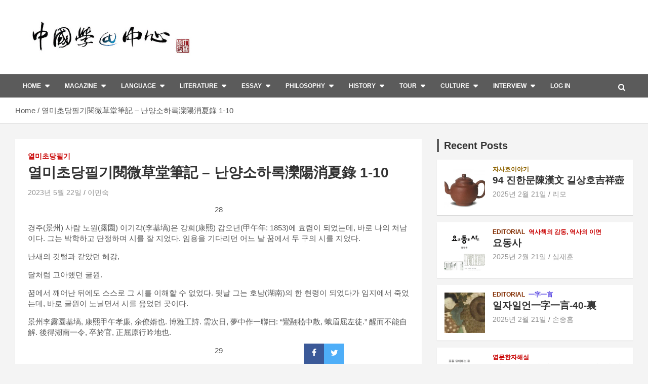

--- FILE ---
content_type: text/html; charset=UTF-8
request_url: https://sinology.org/archives/25396
body_size: 25065
content:
<!doctype html>
<html lang="ko-KR">
<head>
	<meta charset="UTF-8">
	<meta name="viewport" content="width=device-width, initial-scale=1, shrink-to-fit=no">
	<link rel="profile" href="https://gmpg.org/xfn/11">

	<title>열미초당필기閱微草堂筆記 &#8211; 난양소하록灤陽消夏錄 1-10</title>
<meta name='robots' content='max-image-preview:large' />
<link rel='dns-prefetch' href='//stats.wp.com' />
<link rel='dns-prefetch' href='//fonts.googleapis.com' />
<link rel="alternate" type="application/rss+xml" title=" &raquo; 피드" href="https://sinology.org/feed" />
<link rel="alternate" type="application/rss+xml" title=" &raquo; 댓글 피드" href="https://sinology.org/comments/feed" />
<link rel="alternate" title="oEmbed (JSON)" type="application/json+oembed" href="https://sinology.org/wp-json/oembed/1.0/embed?url=https%3A%2F%2Fsinology.org%2Farchives%2F25396" />
<link rel="alternate" title="oEmbed (XML)" type="text/xml+oembed" href="https://sinology.org/wp-json/oembed/1.0/embed?url=https%3A%2F%2Fsinology.org%2Farchives%2F25396&#038;format=xml" />
<style id='wp-img-auto-sizes-contain-inline-css' type='text/css'>
img:is([sizes=auto i],[sizes^="auto," i]){contain-intrinsic-size:3000px 1500px}
/*# sourceURL=wp-img-auto-sizes-contain-inline-css */
</style>
<style id='wp-emoji-styles-inline-css' type='text/css'>

	img.wp-smiley, img.emoji {
		display: inline !important;
		border: none !important;
		box-shadow: none !important;
		height: 1em !important;
		width: 1em !important;
		margin: 0 0.07em !important;
		vertical-align: -0.1em !important;
		background: none !important;
		padding: 0 !important;
	}
/*# sourceURL=wp-emoji-styles-inline-css */
</style>
<style id='wp-block-library-inline-css' type='text/css'>
:root{--wp-block-synced-color:#7a00df;--wp-block-synced-color--rgb:122,0,223;--wp-bound-block-color:var(--wp-block-synced-color);--wp-editor-canvas-background:#ddd;--wp-admin-theme-color:#007cba;--wp-admin-theme-color--rgb:0,124,186;--wp-admin-theme-color-darker-10:#006ba1;--wp-admin-theme-color-darker-10--rgb:0,107,160.5;--wp-admin-theme-color-darker-20:#005a87;--wp-admin-theme-color-darker-20--rgb:0,90,135;--wp-admin-border-width-focus:2px}@media (min-resolution:192dpi){:root{--wp-admin-border-width-focus:1.5px}}.wp-element-button{cursor:pointer}:root .has-very-light-gray-background-color{background-color:#eee}:root .has-very-dark-gray-background-color{background-color:#313131}:root .has-very-light-gray-color{color:#eee}:root .has-very-dark-gray-color{color:#313131}:root .has-vivid-green-cyan-to-vivid-cyan-blue-gradient-background{background:linear-gradient(135deg,#00d084,#0693e3)}:root .has-purple-crush-gradient-background{background:linear-gradient(135deg,#34e2e4,#4721fb 50%,#ab1dfe)}:root .has-hazy-dawn-gradient-background{background:linear-gradient(135deg,#faaca8,#dad0ec)}:root .has-subdued-olive-gradient-background{background:linear-gradient(135deg,#fafae1,#67a671)}:root .has-atomic-cream-gradient-background{background:linear-gradient(135deg,#fdd79a,#004a59)}:root .has-nightshade-gradient-background{background:linear-gradient(135deg,#330968,#31cdcf)}:root .has-midnight-gradient-background{background:linear-gradient(135deg,#020381,#2874fc)}:root{--wp--preset--font-size--normal:16px;--wp--preset--font-size--huge:42px}.has-regular-font-size{font-size:1em}.has-larger-font-size{font-size:2.625em}.has-normal-font-size{font-size:var(--wp--preset--font-size--normal)}.has-huge-font-size{font-size:var(--wp--preset--font-size--huge)}.has-text-align-center{text-align:center}.has-text-align-left{text-align:left}.has-text-align-right{text-align:right}.has-fit-text{white-space:nowrap!important}#end-resizable-editor-section{display:none}.aligncenter{clear:both}.items-justified-left{justify-content:flex-start}.items-justified-center{justify-content:center}.items-justified-right{justify-content:flex-end}.items-justified-space-between{justify-content:space-between}.screen-reader-text{border:0;clip-path:inset(50%);height:1px;margin:-1px;overflow:hidden;padding:0;position:absolute;width:1px;word-wrap:normal!important}.screen-reader-text:focus{background-color:#ddd;clip-path:none;color:#444;display:block;font-size:1em;height:auto;left:5px;line-height:normal;padding:15px 23px 14px;text-decoration:none;top:5px;width:auto;z-index:100000}html :where(.has-border-color){border-style:solid}html :where([style*=border-top-color]){border-top-style:solid}html :where([style*=border-right-color]){border-right-style:solid}html :where([style*=border-bottom-color]){border-bottom-style:solid}html :where([style*=border-left-color]){border-left-style:solid}html :where([style*=border-width]){border-style:solid}html :where([style*=border-top-width]){border-top-style:solid}html :where([style*=border-right-width]){border-right-style:solid}html :where([style*=border-bottom-width]){border-bottom-style:solid}html :where([style*=border-left-width]){border-left-style:solid}html :where(img[class*=wp-image-]){height:auto;max-width:100%}:where(figure){margin:0 0 1em}html :where(.is-position-sticky){--wp-admin--admin-bar--position-offset:var(--wp-admin--admin-bar--height,0px)}@media screen and (max-width:600px){html :where(.is-position-sticky){--wp-admin--admin-bar--position-offset:0px}}

/*# sourceURL=wp-block-library-inline-css */
</style><style id='wp-block-paragraph-inline-css' type='text/css'>
.is-small-text{font-size:.875em}.is-regular-text{font-size:1em}.is-large-text{font-size:2.25em}.is-larger-text{font-size:3em}.has-drop-cap:not(:focus):first-letter{float:left;font-size:8.4em;font-style:normal;font-weight:100;line-height:.68;margin:.05em .1em 0 0;text-transform:uppercase}body.rtl .has-drop-cap:not(:focus):first-letter{float:none;margin-left:.1em}p.has-drop-cap.has-background{overflow:hidden}:root :where(p.has-background){padding:1.25em 2.375em}:where(p.has-text-color:not(.has-link-color)) a{color:inherit}p.has-text-align-left[style*="writing-mode:vertical-lr"],p.has-text-align-right[style*="writing-mode:vertical-rl"]{rotate:180deg}
/*# sourceURL=https://sinology.org/wp-includes/blocks/paragraph/style.min.css */
</style>
<style id='global-styles-inline-css' type='text/css'>
:root{--wp--preset--aspect-ratio--square: 1;--wp--preset--aspect-ratio--4-3: 4/3;--wp--preset--aspect-ratio--3-4: 3/4;--wp--preset--aspect-ratio--3-2: 3/2;--wp--preset--aspect-ratio--2-3: 2/3;--wp--preset--aspect-ratio--16-9: 16/9;--wp--preset--aspect-ratio--9-16: 9/16;--wp--preset--color--black: #000000;--wp--preset--color--cyan-bluish-gray: #abb8c3;--wp--preset--color--white: #ffffff;--wp--preset--color--pale-pink: #f78da7;--wp--preset--color--vivid-red: #cf2e2e;--wp--preset--color--luminous-vivid-orange: #ff6900;--wp--preset--color--luminous-vivid-amber: #fcb900;--wp--preset--color--light-green-cyan: #7bdcb5;--wp--preset--color--vivid-green-cyan: #00d084;--wp--preset--color--pale-cyan-blue: #8ed1fc;--wp--preset--color--vivid-cyan-blue: #0693e3;--wp--preset--color--vivid-purple: #9b51e0;--wp--preset--gradient--vivid-cyan-blue-to-vivid-purple: linear-gradient(135deg,rgb(6,147,227) 0%,rgb(155,81,224) 100%);--wp--preset--gradient--light-green-cyan-to-vivid-green-cyan: linear-gradient(135deg,rgb(122,220,180) 0%,rgb(0,208,130) 100%);--wp--preset--gradient--luminous-vivid-amber-to-luminous-vivid-orange: linear-gradient(135deg,rgb(252,185,0) 0%,rgb(255,105,0) 100%);--wp--preset--gradient--luminous-vivid-orange-to-vivid-red: linear-gradient(135deg,rgb(255,105,0) 0%,rgb(207,46,46) 100%);--wp--preset--gradient--very-light-gray-to-cyan-bluish-gray: linear-gradient(135deg,rgb(238,238,238) 0%,rgb(169,184,195) 100%);--wp--preset--gradient--cool-to-warm-spectrum: linear-gradient(135deg,rgb(74,234,220) 0%,rgb(151,120,209) 20%,rgb(207,42,186) 40%,rgb(238,44,130) 60%,rgb(251,105,98) 80%,rgb(254,248,76) 100%);--wp--preset--gradient--blush-light-purple: linear-gradient(135deg,rgb(255,206,236) 0%,rgb(152,150,240) 100%);--wp--preset--gradient--blush-bordeaux: linear-gradient(135deg,rgb(254,205,165) 0%,rgb(254,45,45) 50%,rgb(107,0,62) 100%);--wp--preset--gradient--luminous-dusk: linear-gradient(135deg,rgb(255,203,112) 0%,rgb(199,81,192) 50%,rgb(65,88,208) 100%);--wp--preset--gradient--pale-ocean: linear-gradient(135deg,rgb(255,245,203) 0%,rgb(182,227,212) 50%,rgb(51,167,181) 100%);--wp--preset--gradient--electric-grass: linear-gradient(135deg,rgb(202,248,128) 0%,rgb(113,206,126) 100%);--wp--preset--gradient--midnight: linear-gradient(135deg,rgb(2,3,129) 0%,rgb(40,116,252) 100%);--wp--preset--font-size--small: 13px;--wp--preset--font-size--medium: 20px;--wp--preset--font-size--large: 36px;--wp--preset--font-size--x-large: 42px;--wp--preset--spacing--20: 0.44rem;--wp--preset--spacing--30: 0.67rem;--wp--preset--spacing--40: 1rem;--wp--preset--spacing--50: 1.5rem;--wp--preset--spacing--60: 2.25rem;--wp--preset--spacing--70: 3.38rem;--wp--preset--spacing--80: 5.06rem;--wp--preset--shadow--natural: 6px 6px 9px rgba(0, 0, 0, 0.2);--wp--preset--shadow--deep: 12px 12px 50px rgba(0, 0, 0, 0.4);--wp--preset--shadow--sharp: 6px 6px 0px rgba(0, 0, 0, 0.2);--wp--preset--shadow--outlined: 6px 6px 0px -3px rgb(255, 255, 255), 6px 6px rgb(0, 0, 0);--wp--preset--shadow--crisp: 6px 6px 0px rgb(0, 0, 0);}:where(.is-layout-flex){gap: 0.5em;}:where(.is-layout-grid){gap: 0.5em;}body .is-layout-flex{display: flex;}.is-layout-flex{flex-wrap: wrap;align-items: center;}.is-layout-flex > :is(*, div){margin: 0;}body .is-layout-grid{display: grid;}.is-layout-grid > :is(*, div){margin: 0;}:where(.wp-block-columns.is-layout-flex){gap: 2em;}:where(.wp-block-columns.is-layout-grid){gap: 2em;}:where(.wp-block-post-template.is-layout-flex){gap: 1.25em;}:where(.wp-block-post-template.is-layout-grid){gap: 1.25em;}.has-black-color{color: var(--wp--preset--color--black) !important;}.has-cyan-bluish-gray-color{color: var(--wp--preset--color--cyan-bluish-gray) !important;}.has-white-color{color: var(--wp--preset--color--white) !important;}.has-pale-pink-color{color: var(--wp--preset--color--pale-pink) !important;}.has-vivid-red-color{color: var(--wp--preset--color--vivid-red) !important;}.has-luminous-vivid-orange-color{color: var(--wp--preset--color--luminous-vivid-orange) !important;}.has-luminous-vivid-amber-color{color: var(--wp--preset--color--luminous-vivid-amber) !important;}.has-light-green-cyan-color{color: var(--wp--preset--color--light-green-cyan) !important;}.has-vivid-green-cyan-color{color: var(--wp--preset--color--vivid-green-cyan) !important;}.has-pale-cyan-blue-color{color: var(--wp--preset--color--pale-cyan-blue) !important;}.has-vivid-cyan-blue-color{color: var(--wp--preset--color--vivid-cyan-blue) !important;}.has-vivid-purple-color{color: var(--wp--preset--color--vivid-purple) !important;}.has-black-background-color{background-color: var(--wp--preset--color--black) !important;}.has-cyan-bluish-gray-background-color{background-color: var(--wp--preset--color--cyan-bluish-gray) !important;}.has-white-background-color{background-color: var(--wp--preset--color--white) !important;}.has-pale-pink-background-color{background-color: var(--wp--preset--color--pale-pink) !important;}.has-vivid-red-background-color{background-color: var(--wp--preset--color--vivid-red) !important;}.has-luminous-vivid-orange-background-color{background-color: var(--wp--preset--color--luminous-vivid-orange) !important;}.has-luminous-vivid-amber-background-color{background-color: var(--wp--preset--color--luminous-vivid-amber) !important;}.has-light-green-cyan-background-color{background-color: var(--wp--preset--color--light-green-cyan) !important;}.has-vivid-green-cyan-background-color{background-color: var(--wp--preset--color--vivid-green-cyan) !important;}.has-pale-cyan-blue-background-color{background-color: var(--wp--preset--color--pale-cyan-blue) !important;}.has-vivid-cyan-blue-background-color{background-color: var(--wp--preset--color--vivid-cyan-blue) !important;}.has-vivid-purple-background-color{background-color: var(--wp--preset--color--vivid-purple) !important;}.has-black-border-color{border-color: var(--wp--preset--color--black) !important;}.has-cyan-bluish-gray-border-color{border-color: var(--wp--preset--color--cyan-bluish-gray) !important;}.has-white-border-color{border-color: var(--wp--preset--color--white) !important;}.has-pale-pink-border-color{border-color: var(--wp--preset--color--pale-pink) !important;}.has-vivid-red-border-color{border-color: var(--wp--preset--color--vivid-red) !important;}.has-luminous-vivid-orange-border-color{border-color: var(--wp--preset--color--luminous-vivid-orange) !important;}.has-luminous-vivid-amber-border-color{border-color: var(--wp--preset--color--luminous-vivid-amber) !important;}.has-light-green-cyan-border-color{border-color: var(--wp--preset--color--light-green-cyan) !important;}.has-vivid-green-cyan-border-color{border-color: var(--wp--preset--color--vivid-green-cyan) !important;}.has-pale-cyan-blue-border-color{border-color: var(--wp--preset--color--pale-cyan-blue) !important;}.has-vivid-cyan-blue-border-color{border-color: var(--wp--preset--color--vivid-cyan-blue) !important;}.has-vivid-purple-border-color{border-color: var(--wp--preset--color--vivid-purple) !important;}.has-vivid-cyan-blue-to-vivid-purple-gradient-background{background: var(--wp--preset--gradient--vivid-cyan-blue-to-vivid-purple) !important;}.has-light-green-cyan-to-vivid-green-cyan-gradient-background{background: var(--wp--preset--gradient--light-green-cyan-to-vivid-green-cyan) !important;}.has-luminous-vivid-amber-to-luminous-vivid-orange-gradient-background{background: var(--wp--preset--gradient--luminous-vivid-amber-to-luminous-vivid-orange) !important;}.has-luminous-vivid-orange-to-vivid-red-gradient-background{background: var(--wp--preset--gradient--luminous-vivid-orange-to-vivid-red) !important;}.has-very-light-gray-to-cyan-bluish-gray-gradient-background{background: var(--wp--preset--gradient--very-light-gray-to-cyan-bluish-gray) !important;}.has-cool-to-warm-spectrum-gradient-background{background: var(--wp--preset--gradient--cool-to-warm-spectrum) !important;}.has-blush-light-purple-gradient-background{background: var(--wp--preset--gradient--blush-light-purple) !important;}.has-blush-bordeaux-gradient-background{background: var(--wp--preset--gradient--blush-bordeaux) !important;}.has-luminous-dusk-gradient-background{background: var(--wp--preset--gradient--luminous-dusk) !important;}.has-pale-ocean-gradient-background{background: var(--wp--preset--gradient--pale-ocean) !important;}.has-electric-grass-gradient-background{background: var(--wp--preset--gradient--electric-grass) !important;}.has-midnight-gradient-background{background: var(--wp--preset--gradient--midnight) !important;}.has-small-font-size{font-size: var(--wp--preset--font-size--small) !important;}.has-medium-font-size{font-size: var(--wp--preset--font-size--medium) !important;}.has-large-font-size{font-size: var(--wp--preset--font-size--large) !important;}.has-x-large-font-size{font-size: var(--wp--preset--font-size--x-large) !important;}
/*# sourceURL=global-styles-inline-css */
</style>

<style id='classic-theme-styles-inline-css' type='text/css'>
/*! This file is auto-generated */
.wp-block-button__link{color:#fff;background-color:#32373c;border-radius:9999px;box-shadow:none;text-decoration:none;padding:calc(.667em + 2px) calc(1.333em + 2px);font-size:1.125em}.wp-block-file__button{background:#32373c;color:#fff;text-decoration:none}
/*# sourceURL=/wp-includes/css/classic-themes.min.css */
</style>
<link rel='stylesheet' id='kiwi-icomoon-css' href='https://sinology.org/wp-content/plugins/kiwi-social-share/assets/vendors/icomoon/style.css?ver=2.1.8' type='text/css' media='all' />
<link rel='stylesheet' id='kiwi_social_sharing-frontend-css' href='https://sinology.org/wp-content/plugins/kiwi-social-share/assets/css/frontend.min.css?ver=2.1.8' type='text/css' media='all' />
<link rel='stylesheet' id='theme-my-login-css' href='https://sinology.org/wp-content/plugins/theme-my-login/assets/styles/theme-my-login.min.css?ver=7.1.14' type='text/css' media='all' />
<link rel='stylesheet' id='bootstrap-style-css' href='https://sinology.org/wp-content/themes/newscard-pro/assets/library/bootstrap/css/bootstrap.min.css?ver=4.0.0' type='text/css' media='all' />
<link rel='stylesheet' id='font-awesome-style-css' href='https://sinology.org/wp-content/themes/newscard-pro/assets/library/font-awesome/css/font-awesome.css?ver=6.9' type='text/css' media='all' />
<link rel='stylesheet' id='newscard-google-fonts-css' href='//fonts.googleapis.com/css?family=Roboto%3A300%2C300i%2C400%2C400i%2C500%2C500i%2C700%2C700i&#038;ver=6.9' type='text/css' media='all' />
<link rel='stylesheet' id='owl-carousel-css' href='https://sinology.org/wp-content/themes/newscard-pro/assets/library/owl-carousel/owl.carousel.min.css?ver=2.3.4' type='text/css' media='all' />
<link rel='stylesheet' id='newscard-style-css' href='https://sinology.org/wp-content/themes/newscard-pro/style.css?ver=6.9' type='text/css' media='all' />
<script type="text/javascript" src="https://sinology.org/wp-includes/js/jquery/jquery.min.js?ver=3.7.1" id="jquery-core-js"></script>
<script type="text/javascript" src="https://sinology.org/wp-includes/js/jquery/jquery-migrate.min.js?ver=3.4.1" id="jquery-migrate-js"></script>
<script type="text/javascript" src="https://sinology.org/wp-content/plugins/kiwi-social-share/assets/js/kiwi.min.js?ver=2.1.8" id="kiwi_social_sharing-kiwi-js"></script>
<script type="text/javascript" src="https://sinology.org/wp-content/plugins/kiwi-social-share/assets/js/frontend.min.js?ver=2.1.8" id="kiwi_social_sharing-frontend-js"></script>
<link rel="https://api.w.org/" href="https://sinology.org/wp-json/" /><link rel="alternate" title="JSON" type="application/json" href="https://sinology.org/wp-json/wp/v2/posts/25396" /><link rel="EditURI" type="application/rsd+xml" title="RSD" href="https://sinology.org/xmlrpc.php?rsd" />
<meta name="generator" content="WordPress 6.9" />
<link rel="canonical" href="https://sinology.org/archives/25396" />
<link rel='shortlink' href='https://sinology.org/?p=25396' />
	<style>img#wpstats{display:none}</style>
		<!-- Analytics by WP Statistics - https://wp-statistics.com -->

	<style type="text/css">
				@media (min-width: 768px) {
		/* Font Size > Navigation */
			.main-navigation a {
				font-size: 12px;
			}
			.main-navigation ul li.menu-item-has-children > a:after,
			.main-navigation ul li.page_item_has_children > a:after {
				font-size: calc(12px + 3px);
			}
				}
		/* Color Scheme > links */
			::selection {
				background-color: #5b5b5b;
				color: #fff;
			}
			::-moz-selection {
				background-color: #5b5b5b;
				color: #fff;
			}
			a,
			a:hover,
			a:focus,
			a:active,
			.site-title a:hover,
			.site-title a:focus,
			.site-title a:active,
			.top-stories-bar .top-stories-lists .marquee a:hover,
			.entry-title a:hover,
			.entry-title a:focus,
			.entry-title a:active,
			.post-boxed .entry-title a:hover,
			.site-footer .widget-area .post-boxed .entry-title a:hover,
			.entry-meta a:hover,
			.entry-meta a:focus,
			.post-boxed .entry-meta a:hover,
			.site-footer .widget-area .post-boxed .entry-meta a:hover,
			.entry-meta .tag-links a,
			.nav-links a:hover,
			.widget ul li a:hover,
			.comment-metadata a.comment-edit-link,
			.widget_tag_cloud a:hover,
			.woocommerce .star-rating,
			.woocommerce .star-rating:before {
				color: #5b5b5b;
			}
		/* Color Scheme > Navigation */
			.navigation-bar,
			.navigation-bar-top {
				background-color: #5b5b5b;
			}
			.main-navigation .dropdown-menu a:hover,
			.main-navigation .dropdown-menu a.current-menu-item,
			.main-navigation li ul li:hover > a,
			.main-navigation li ul li.current-menu-item > a,
			.main-navigation li ul li.current-menu-ancestor > a,
			.main-navigation ul li li.current_page_item > a,
			.main-navigation li ul li.current_page_ancestor > a {
				color: #5b5b5b;
			}
			@media (max-width: 991px) {
				.main-navigation ul li.current_page_item > a,
				.main-navigation ul li.current_page_ancestor > a,
				.main-navigation ul li.current-menu-item > a,
				.main-navigation ul li.current-menu-ancestor > a,
				.main-navigation ul li a:hover,
				.main-navigation ul li a:focus,
				.main-navigation ul li.show > a,
				.main-navigation ul li:hover > a,
				.main-navigation .dropdown-menu a:hover,
				.main-navigation .dropdown-menu a.current-menu-item,
				.main-navigation li ul li:hover > a,
				.main-navigation li ul li.current-menu-item > a,
				.main-navigation li ul li.current-menu-ancestor > a,
				.main-navigation ul li li.current_page_item > a,
				.main-navigation li ul li.current_page_ancestor > a {
					color: #5b5b5b;
				}
			}
		/* Color Scheme > Buttons */
			.btn-theme,
			.btn-outline-theme:hover,
			.btn-outline-info:not(:disabled):not(.disabled).active,
			.btn-outline-info:not(:disabled):not(.disabled):active,
			.show > .btn-outline-info.dropdown-toggle,
			input[type="reset"],
			input[type="button"],
			input[type="submit"],
			button[type="submit"],
			.back-to-top a,
			#bbpress-forums button,
			div.bbp-submit-wrapper button,
			.navigation.pagination .current,
			.navigation.pagination a:hover,
			.page-links span,
			.page-links a:hover span,
			.woocommerce #respond input#submit,
			.woocommerce a.button,
			.woocommerce button.button,
			.woocommerce input.button,
			.woocommerce #respond input#submit.alt,
			.woocommerce a.button.alt,
			.woocommerce button.button.alt,
			.woocommerce input.button.alt,
			.woocommerce.widget_product_search button,
			.woocommerce-cart .wc-proceed-to-checkout a.checkout-button,
			.woocommerce input.button:disabled,
			.woocommerce input.button:disabled[disabled],
			.woocommerce input.button:disabled:hover,
			.woocommerce input.button:disabled[disabled]:hover,
			.woocommerce button.button:disabled,
			.woocommerce button.button:disabled[disabled],
			.woocommerce button.button.alt.disabled,
			.woocommerce button.button.alt.disabled:hover,
			.woocommerce span.onsale,
			.woocommerce .widget_price_filter .ui-slider .ui-slider-range,
			.woocommerce .widget_price_filter .ui-slider .ui-slider-handle {
				background-color: #5b5b5b;
			}
			.btn-outline-theme {
				border-color: #5b5b5b;
			}
			.btn-outline-theme,
			.navigation.post-navigation .nav-links a:hover {
				color: #5b5b5b;
			}
		/* Color Scheme > Elements */
			.theme-color,
			.format-quote blockquote:before {
				color: #5b5b5b;
			}
			.theme-bg-color,
			.post.sticky .entry-header:before {
				background-color: #5b5b5b;
			}
			.stories-title,
			.widget-title {
				border-color: #5b5b5b;
			}
		/* Elements Color > Top Stories Flash */
			.top-stories-bar .top-stories-label .flash-icon {
				background-color: #b70132;
			}
			.top-stories-bar .top-stories-label .flash-icon:before,
			.top-stories-bar .top-stories-label .flash-icon:after {
				border-color: #b70132;
			}
		/* Category Color > 80後小說 */
				.entry-meta .cat-links a.cat-links-320,
				.entry-meta .cat-links a.cat-links-320:hover,
				.post-boxed .entry-meta .cat-links a.cat-links-320,
				.post-boxed .entry-meta .cat-links a.cat-links-320:hover,
				.site-footer .widget-area .post-boxed .entry-meta .cat-links a.cat-links-320,
				.site-footer .widget-area .post-boxed .entry-meta .cat-links a.cat-links-320:hover {
					color: #d957e0;
				}
				.post-img-wrap .entry-meta .cat-links a.cat-links-320,
				.post-img-wrap .entry-meta .cat-links a.cat-links-320:hover,
				.post-boxed .post-img-wrap .entry-meta .cat-links a.cat-links-320,
				.post-boxed .post-img-wrap .entry-meta .cat-links a.cat-links-320:hover,
				.post-block .post-img-wrap + .entry-header .entry-meta .cat-links a.cat-links-320,
				.post-block .post-img-wrap + .entry-header .entry-meta .cat-links a.cat-links-320:hover,
				.site-footer .widget-area .post-boxed .post-img-wrap .entry-meta .cat-links a.cat-links-320,
				.site-footer .widget-area .post-boxed .post-img-wrap .entry-meta .cat-links a.cat-links-320:hover,
				.site-footer .widget-area .post-block .post-img-wrap + .entry-header .entry-meta .cat-links a.cat-links-320,
				.site-footer .widget-area .post-block .post-img-wrap + .entry-header .entry-meta .cat-links a.cat-links-320:hover {
					background-color: #d957e0;
					color: #fff;
				}
			/* Category Color > Culture */
				.entry-meta .cat-links a.cat-links-20,
				.entry-meta .cat-links a.cat-links-20:hover,
				.post-boxed .entry-meta .cat-links a.cat-links-20,
				.post-boxed .entry-meta .cat-links a.cat-links-20:hover,
				.site-footer .widget-area .post-boxed .entry-meta .cat-links a.cat-links-20,
				.site-footer .widget-area .post-boxed .entry-meta .cat-links a.cat-links-20:hover {
					color: #ce0e9b;
				}
				.post-img-wrap .entry-meta .cat-links a.cat-links-20,
				.post-img-wrap .entry-meta .cat-links a.cat-links-20:hover,
				.post-boxed .post-img-wrap .entry-meta .cat-links a.cat-links-20,
				.post-boxed .post-img-wrap .entry-meta .cat-links a.cat-links-20:hover,
				.post-block .post-img-wrap + .entry-header .entry-meta .cat-links a.cat-links-20,
				.post-block .post-img-wrap + .entry-header .entry-meta .cat-links a.cat-links-20:hover,
				.site-footer .widget-area .post-boxed .post-img-wrap .entry-meta .cat-links a.cat-links-20,
				.site-footer .widget-area .post-boxed .post-img-wrap .entry-meta .cat-links a.cat-links-20:hover,
				.site-footer .widget-area .post-block .post-img-wrap + .entry-header .entry-meta .cat-links a.cat-links-20,
				.site-footer .widget-area .post-block .post-img-wrap + .entry-header .entry-meta .cat-links a.cat-links-20:hover {
					background-color: #ce0e9b;
					color: #fff;
				}
			/* Category Color > discussion */
				.entry-meta .cat-links a.cat-links-318,
				.entry-meta .cat-links a.cat-links-318:hover,
				.post-boxed .entry-meta .cat-links a.cat-links-318,
				.post-boxed .entry-meta .cat-links a.cat-links-318:hover,
				.site-footer .widget-area .post-boxed .entry-meta .cat-links a.cat-links-318,
				.site-footer .widget-area .post-boxed .entry-meta .cat-links a.cat-links-318:hover {
					color: #00bcc9;
				}
				.post-img-wrap .entry-meta .cat-links a.cat-links-318,
				.post-img-wrap .entry-meta .cat-links a.cat-links-318:hover,
				.post-boxed .post-img-wrap .entry-meta .cat-links a.cat-links-318,
				.post-boxed .post-img-wrap .entry-meta .cat-links a.cat-links-318:hover,
				.post-block .post-img-wrap + .entry-header .entry-meta .cat-links a.cat-links-318,
				.post-block .post-img-wrap + .entry-header .entry-meta .cat-links a.cat-links-318:hover,
				.site-footer .widget-area .post-boxed .post-img-wrap .entry-meta .cat-links a.cat-links-318,
				.site-footer .widget-area .post-boxed .post-img-wrap .entry-meta .cat-links a.cat-links-318:hover,
				.site-footer .widget-area .post-block .post-img-wrap + .entry-header .entry-meta .cat-links a.cat-links-318,
				.site-footer .widget-area .post-block .post-img-wrap + .entry-header .entry-meta .cat-links a.cat-links-318:hover {
					background-color: #00bcc9;
					color: #fff;
				}
			/* Category Color > Editorial */
				.entry-meta .cat-links a.cat-links-2,
				.entry-meta .cat-links a.cat-links-2:hover,
				.post-boxed .entry-meta .cat-links a.cat-links-2,
				.post-boxed .entry-meta .cat-links a.cat-links-2:hover,
				.site-footer .widget-area .post-boxed .entry-meta .cat-links a.cat-links-2,
				.site-footer .widget-area .post-boxed .entry-meta .cat-links a.cat-links-2:hover {
					color: #822d02;
				}
				.post-img-wrap .entry-meta .cat-links a.cat-links-2,
				.post-img-wrap .entry-meta .cat-links a.cat-links-2:hover,
				.post-boxed .post-img-wrap .entry-meta .cat-links a.cat-links-2,
				.post-boxed .post-img-wrap .entry-meta .cat-links a.cat-links-2:hover,
				.post-block .post-img-wrap + .entry-header .entry-meta .cat-links a.cat-links-2,
				.post-block .post-img-wrap + .entry-header .entry-meta .cat-links a.cat-links-2:hover,
				.site-footer .widget-area .post-boxed .post-img-wrap .entry-meta .cat-links a.cat-links-2,
				.site-footer .widget-area .post-boxed .post-img-wrap .entry-meta .cat-links a.cat-links-2:hover,
				.site-footer .widget-area .post-block .post-img-wrap + .entry-header .entry-meta .cat-links a.cat-links-2,
				.site-footer .widget-area .post-block .post-img-wrap + .entry-header .entry-meta .cat-links a.cat-links-2:hover {
					background-color: #822d02;
					color: #fff;
				}
			/* Category Color > Essay */
				.entry-meta .cat-links a.cat-links-17,
				.entry-meta .cat-links a.cat-links-17:hover,
				.post-boxed .entry-meta .cat-links a.cat-links-17,
				.post-boxed .entry-meta .cat-links a.cat-links-17:hover,
				.site-footer .widget-area .post-boxed .entry-meta .cat-links a.cat-links-17,
				.site-footer .widget-area .post-boxed .entry-meta .cat-links a.cat-links-17:hover {
					color: #092487;
				}
				.post-img-wrap .entry-meta .cat-links a.cat-links-17,
				.post-img-wrap .entry-meta .cat-links a.cat-links-17:hover,
				.post-boxed .post-img-wrap .entry-meta .cat-links a.cat-links-17,
				.post-boxed .post-img-wrap .entry-meta .cat-links a.cat-links-17:hover,
				.post-block .post-img-wrap + .entry-header .entry-meta .cat-links a.cat-links-17,
				.post-block .post-img-wrap + .entry-header .entry-meta .cat-links a.cat-links-17:hover,
				.site-footer .widget-area .post-boxed .post-img-wrap .entry-meta .cat-links a.cat-links-17,
				.site-footer .widget-area .post-boxed .post-img-wrap .entry-meta .cat-links a.cat-links-17:hover,
				.site-footer .widget-area .post-block .post-img-wrap + .entry-header .entry-meta .cat-links a.cat-links-17,
				.site-footer .widget-area .post-block .post-img-wrap + .entry-header .entry-meta .cat-links a.cat-links-17:hover {
					background-color: #092487;
					color: #fff;
				}
			/* Category Color > History */
				.entry-meta .cat-links a.cat-links-19,
				.entry-meta .cat-links a.cat-links-19:hover,
				.post-boxed .entry-meta .cat-links a.cat-links-19,
				.post-boxed .entry-meta .cat-links a.cat-links-19:hover,
				.site-footer .widget-area .post-boxed .entry-meta .cat-links a.cat-links-19,
				.site-footer .widget-area .post-boxed .entry-meta .cat-links a.cat-links-19:hover {
					color: #076166;
				}
				.post-img-wrap .entry-meta .cat-links a.cat-links-19,
				.post-img-wrap .entry-meta .cat-links a.cat-links-19:hover,
				.post-boxed .post-img-wrap .entry-meta .cat-links a.cat-links-19,
				.post-boxed .post-img-wrap .entry-meta .cat-links a.cat-links-19:hover,
				.post-block .post-img-wrap + .entry-header .entry-meta .cat-links a.cat-links-19,
				.post-block .post-img-wrap + .entry-header .entry-meta .cat-links a.cat-links-19:hover,
				.site-footer .widget-area .post-boxed .post-img-wrap .entry-meta .cat-links a.cat-links-19,
				.site-footer .widget-area .post-boxed .post-img-wrap .entry-meta .cat-links a.cat-links-19:hover,
				.site-footer .widget-area .post-block .post-img-wrap + .entry-header .entry-meta .cat-links a.cat-links-19,
				.site-footer .widget-area .post-block .post-img-wrap + .entry-header .entry-meta .cat-links a.cat-links-19:hover {
					background-color: #076166;
					color: #fff;
				}
			/* Category Color > interview */
				.entry-meta .cat-links a.cat-links-173,
				.entry-meta .cat-links a.cat-links-173:hover,
				.post-boxed .entry-meta .cat-links a.cat-links-173,
				.post-boxed .entry-meta .cat-links a.cat-links-173:hover,
				.site-footer .widget-area .post-boxed .entry-meta .cat-links a.cat-links-173,
				.site-footer .widget-area .post-boxed .entry-meta .cat-links a.cat-links-173:hover {
					color: #8c1200;
				}
				.post-img-wrap .entry-meta .cat-links a.cat-links-173,
				.post-img-wrap .entry-meta .cat-links a.cat-links-173:hover,
				.post-boxed .post-img-wrap .entry-meta .cat-links a.cat-links-173,
				.post-boxed .post-img-wrap .entry-meta .cat-links a.cat-links-173:hover,
				.post-block .post-img-wrap + .entry-header .entry-meta .cat-links a.cat-links-173,
				.post-block .post-img-wrap + .entry-header .entry-meta .cat-links a.cat-links-173:hover,
				.site-footer .widget-area .post-boxed .post-img-wrap .entry-meta .cat-links a.cat-links-173,
				.site-footer .widget-area .post-boxed .post-img-wrap .entry-meta .cat-links a.cat-links-173:hover,
				.site-footer .widget-area .post-block .post-img-wrap + .entry-header .entry-meta .cat-links a.cat-links-173,
				.site-footer .widget-area .post-block .post-img-wrap + .entry-header .entry-meta .cat-links a.cat-links-173:hover {
					background-color: #8c1200;
					color: #fff;
				}
			/* Category Color > Language */
				.entry-meta .cat-links a.cat-links-539,
				.entry-meta .cat-links a.cat-links-539:hover,
				.post-boxed .entry-meta .cat-links a.cat-links-539,
				.post-boxed .entry-meta .cat-links a.cat-links-539:hover,
				.site-footer .widget-area .post-boxed .entry-meta .cat-links a.cat-links-539,
				.site-footer .widget-area .post-boxed .entry-meta .cat-links a.cat-links-539:hover {
					color: #9b9800;
				}
				.post-img-wrap .entry-meta .cat-links a.cat-links-539,
				.post-img-wrap .entry-meta .cat-links a.cat-links-539:hover,
				.post-boxed .post-img-wrap .entry-meta .cat-links a.cat-links-539,
				.post-boxed .post-img-wrap .entry-meta .cat-links a.cat-links-539:hover,
				.post-block .post-img-wrap + .entry-header .entry-meta .cat-links a.cat-links-539,
				.post-block .post-img-wrap + .entry-header .entry-meta .cat-links a.cat-links-539:hover,
				.site-footer .widget-area .post-boxed .post-img-wrap .entry-meta .cat-links a.cat-links-539,
				.site-footer .widget-area .post-boxed .post-img-wrap .entry-meta .cat-links a.cat-links-539:hover,
				.site-footer .widget-area .post-block .post-img-wrap + .entry-header .entry-meta .cat-links a.cat-links-539,
				.site-footer .widget-area .post-block .post-img-wrap + .entry-header .entry-meta .cat-links a.cat-links-539:hover {
					background-color: #9b9800;
					color: #fff;
				}
			/* Category Color > Literature */
				.entry-meta .cat-links a.cat-links-21,
				.entry-meta .cat-links a.cat-links-21:hover,
				.post-boxed .entry-meta .cat-links a.cat-links-21,
				.post-boxed .entry-meta .cat-links a.cat-links-21:hover,
				.site-footer .widget-area .post-boxed .entry-meta .cat-links a.cat-links-21,
				.site-footer .widget-area .post-boxed .entry-meta .cat-links a.cat-links-21:hover {
					color: #0b809e;
				}
				.post-img-wrap .entry-meta .cat-links a.cat-links-21,
				.post-img-wrap .entry-meta .cat-links a.cat-links-21:hover,
				.post-boxed .post-img-wrap .entry-meta .cat-links a.cat-links-21,
				.post-boxed .post-img-wrap .entry-meta .cat-links a.cat-links-21:hover,
				.post-block .post-img-wrap + .entry-header .entry-meta .cat-links a.cat-links-21,
				.post-block .post-img-wrap + .entry-header .entry-meta .cat-links a.cat-links-21:hover,
				.site-footer .widget-area .post-boxed .post-img-wrap .entry-meta .cat-links a.cat-links-21,
				.site-footer .widget-area .post-boxed .post-img-wrap .entry-meta .cat-links a.cat-links-21:hover,
				.site-footer .widget-area .post-block .post-img-wrap + .entry-header .entry-meta .cat-links a.cat-links-21,
				.site-footer .widget-area .post-block .post-img-wrap + .entry-header .entry-meta .cat-links a.cat-links-21:hover {
					background-color: #0b809e;
					color: #fff;
				}
			/* Category Color > Philosophy */
				.entry-meta .cat-links a.cat-links-780,
				.entry-meta .cat-links a.cat-links-780:hover,
				.post-boxed .entry-meta .cat-links a.cat-links-780,
				.post-boxed .entry-meta .cat-links a.cat-links-780:hover,
				.site-footer .widget-area .post-boxed .entry-meta .cat-links a.cat-links-780,
				.site-footer .widget-area .post-boxed .entry-meta .cat-links a.cat-links-780:hover {
					color: #c1c1c1;
				}
				.post-img-wrap .entry-meta .cat-links a.cat-links-780,
				.post-img-wrap .entry-meta .cat-links a.cat-links-780:hover,
				.post-boxed .post-img-wrap .entry-meta .cat-links a.cat-links-780,
				.post-boxed .post-img-wrap .entry-meta .cat-links a.cat-links-780:hover,
				.post-block .post-img-wrap + .entry-header .entry-meta .cat-links a.cat-links-780,
				.post-block .post-img-wrap + .entry-header .entry-meta .cat-links a.cat-links-780:hover,
				.site-footer .widget-area .post-boxed .post-img-wrap .entry-meta .cat-links a.cat-links-780,
				.site-footer .widget-area .post-boxed .post-img-wrap .entry-meta .cat-links a.cat-links-780:hover,
				.site-footer .widget-area .post-block .post-img-wrap + .entry-header .entry-meta .cat-links a.cat-links-780,
				.site-footer .widget-area .post-block .post-img-wrap + .entry-header .entry-meta .cat-links a.cat-links-780:hover {
					background-color: #c1c1c1;
					color: #fff;
				}
			/* Category Color > Tour */
				.entry-meta .cat-links a.cat-links-34,
				.entry-meta .cat-links a.cat-links-34:hover,
				.post-boxed .entry-meta .cat-links a.cat-links-34,
				.post-boxed .entry-meta .cat-links a.cat-links-34:hover,
				.site-footer .widget-area .post-boxed .entry-meta .cat-links a.cat-links-34,
				.site-footer .widget-area .post-boxed .entry-meta .cat-links a.cat-links-34:hover {
					color: #088917;
				}
				.post-img-wrap .entry-meta .cat-links a.cat-links-34,
				.post-img-wrap .entry-meta .cat-links a.cat-links-34:hover,
				.post-boxed .post-img-wrap .entry-meta .cat-links a.cat-links-34,
				.post-boxed .post-img-wrap .entry-meta .cat-links a.cat-links-34:hover,
				.post-block .post-img-wrap + .entry-header .entry-meta .cat-links a.cat-links-34,
				.post-block .post-img-wrap + .entry-header .entry-meta .cat-links a.cat-links-34:hover,
				.site-footer .widget-area .post-boxed .post-img-wrap .entry-meta .cat-links a.cat-links-34,
				.site-footer .widget-area .post-boxed .post-img-wrap .entry-meta .cat-links a.cat-links-34:hover,
				.site-footer .widget-area .post-block .post-img-wrap + .entry-header .entry-meta .cat-links a.cat-links-34,
				.site-footer .widget-area .post-block .post-img-wrap + .entry-header .entry-meta .cat-links a.cat-links-34:hover {
					background-color: #088917;
					color: #fff;
				}
			/* Category Color > 一字一言 */
				.entry-meta .cat-links a.cat-links-850,
				.entry-meta .cat-links a.cat-links-850:hover,
				.post-boxed .entry-meta .cat-links a.cat-links-850,
				.post-boxed .entry-meta .cat-links a.cat-links-850:hover,
				.site-footer .widget-area .post-boxed .entry-meta .cat-links a.cat-links-850,
				.site-footer .widget-area .post-boxed .entry-meta .cat-links a.cat-links-850:hover {
					color: #5846e2;
				}
				.post-img-wrap .entry-meta .cat-links a.cat-links-850,
				.post-img-wrap .entry-meta .cat-links a.cat-links-850:hover,
				.post-boxed .post-img-wrap .entry-meta .cat-links a.cat-links-850,
				.post-boxed .post-img-wrap .entry-meta .cat-links a.cat-links-850:hover,
				.post-block .post-img-wrap + .entry-header .entry-meta .cat-links a.cat-links-850,
				.post-block .post-img-wrap + .entry-header .entry-meta .cat-links a.cat-links-850:hover,
				.site-footer .widget-area .post-boxed .post-img-wrap .entry-meta .cat-links a.cat-links-850,
				.site-footer .widget-area .post-boxed .post-img-wrap .entry-meta .cat-links a.cat-links-850:hover,
				.site-footer .widget-area .post-block .post-img-wrap + .entry-header .entry-meta .cat-links a.cat-links-850,
				.site-footer .widget-area .post-block .post-img-wrap + .entry-header .entry-meta .cat-links a.cat-links-850:hover {
					background-color: #5846e2;
					color: #fff;
				}
			/* Category Color > 中國民家紀行 */
				.entry-meta .cat-links a.cat-links-892,
				.entry-meta .cat-links a.cat-links-892:hover,
				.post-boxed .entry-meta .cat-links a.cat-links-892,
				.post-boxed .entry-meta .cat-links a.cat-links-892:hover,
				.site-footer .widget-area .post-boxed .entry-meta .cat-links a.cat-links-892,
				.site-footer .widget-area .post-boxed .entry-meta .cat-links a.cat-links-892:hover {
					color: #d89a0a;
				}
				.post-img-wrap .entry-meta .cat-links a.cat-links-892,
				.post-img-wrap .entry-meta .cat-links a.cat-links-892:hover,
				.post-boxed .post-img-wrap .entry-meta .cat-links a.cat-links-892,
				.post-boxed .post-img-wrap .entry-meta .cat-links a.cat-links-892:hover,
				.post-block .post-img-wrap + .entry-header .entry-meta .cat-links a.cat-links-892,
				.post-block .post-img-wrap + .entry-header .entry-meta .cat-links a.cat-links-892:hover,
				.site-footer .widget-area .post-boxed .post-img-wrap .entry-meta .cat-links a.cat-links-892,
				.site-footer .widget-area .post-boxed .post-img-wrap .entry-meta .cat-links a.cat-links-892:hover,
				.site-footer .widget-area .post-block .post-img-wrap + .entry-header .entry-meta .cat-links a.cat-links-892,
				.site-footer .widget-area .post-block .post-img-wrap + .entry-header .entry-meta .cat-links a.cat-links-892:hover {
					background-color: #d89a0a;
					color: #fff;
				}
			/* Category Color > 古典小說 */
				.entry-meta .cat-links a.cat-links-292,
				.entry-meta .cat-links a.cat-links-292:hover,
				.post-boxed .entry-meta .cat-links a.cat-links-292,
				.post-boxed .entry-meta .cat-links a.cat-links-292:hover,
				.site-footer .widget-area .post-boxed .entry-meta .cat-links a.cat-links-292,
				.site-footer .widget-area .post-boxed .entry-meta .cat-links a.cat-links-292:hover {
					color: #29c100;
				}
				.post-img-wrap .entry-meta .cat-links a.cat-links-292,
				.post-img-wrap .entry-meta .cat-links a.cat-links-292:hover,
				.post-boxed .post-img-wrap .entry-meta .cat-links a.cat-links-292,
				.post-boxed .post-img-wrap .entry-meta .cat-links a.cat-links-292:hover,
				.post-block .post-img-wrap + .entry-header .entry-meta .cat-links a.cat-links-292,
				.post-block .post-img-wrap + .entry-header .entry-meta .cat-links a.cat-links-292:hover,
				.site-footer .widget-area .post-boxed .post-img-wrap .entry-meta .cat-links a.cat-links-292,
				.site-footer .widget-area .post-boxed .post-img-wrap .entry-meta .cat-links a.cat-links-292:hover,
				.site-footer .widget-area .post-block .post-img-wrap + .entry-header .entry-meta .cat-links a.cat-links-292,
				.site-footer .widget-area .post-block .post-img-wrap + .entry-header .entry-meta .cat-links a.cat-links-292:hover {
					background-color: #29c100;
					color: #fff;
				}
			/* Category Color > 批評 */
				.entry-meta .cat-links a.cat-links-142,
				.entry-meta .cat-links a.cat-links-142:hover,
				.post-boxed .entry-meta .cat-links a.cat-links-142,
				.post-boxed .entry-meta .cat-links a.cat-links-142:hover,
				.site-footer .widget-area .post-boxed .entry-meta .cat-links a.cat-links-142,
				.site-footer .widget-area .post-boxed .entry-meta .cat-links a.cat-links-142:hover {
					color: #ba0069;
				}
				.post-img-wrap .entry-meta .cat-links a.cat-links-142,
				.post-img-wrap .entry-meta .cat-links a.cat-links-142:hover,
				.post-boxed .post-img-wrap .entry-meta .cat-links a.cat-links-142,
				.post-boxed .post-img-wrap .entry-meta .cat-links a.cat-links-142:hover,
				.post-block .post-img-wrap + .entry-header .entry-meta .cat-links a.cat-links-142,
				.post-block .post-img-wrap + .entry-header .entry-meta .cat-links a.cat-links-142:hover,
				.site-footer .widget-area .post-boxed .post-img-wrap .entry-meta .cat-links a.cat-links-142,
				.site-footer .widget-area .post-boxed .post-img-wrap .entry-meta .cat-links a.cat-links-142:hover,
				.site-footer .widget-area .post-block .post-img-wrap + .entry-header .entry-meta .cat-links a.cat-links-142,
				.site-footer .widget-area .post-block .post-img-wrap + .entry-header .entry-meta .cat-links a.cat-links-142:hover {
					background-color: #ba0069;
					color: #fff;
				}
			/* Category Color > 散文 */
				.entry-meta .cat-links a.cat-links-141,
				.entry-meta .cat-links a.cat-links-141:hover,
				.post-boxed .entry-meta .cat-links a.cat-links-141,
				.post-boxed .entry-meta .cat-links a.cat-links-141:hover,
				.site-footer .widget-area .post-boxed .entry-meta .cat-links a.cat-links-141,
				.site-footer .widget-area .post-boxed .entry-meta .cat-links a.cat-links-141:hover {
					color: #700043;
				}
				.post-img-wrap .entry-meta .cat-links a.cat-links-141,
				.post-img-wrap .entry-meta .cat-links a.cat-links-141:hover,
				.post-boxed .post-img-wrap .entry-meta .cat-links a.cat-links-141,
				.post-boxed .post-img-wrap .entry-meta .cat-links a.cat-links-141:hover,
				.post-block .post-img-wrap + .entry-header .entry-meta .cat-links a.cat-links-141,
				.post-block .post-img-wrap + .entry-header .entry-meta .cat-links a.cat-links-141:hover,
				.site-footer .widget-area .post-boxed .post-img-wrap .entry-meta .cat-links a.cat-links-141,
				.site-footer .widget-area .post-boxed .post-img-wrap .entry-meta .cat-links a.cat-links-141:hover,
				.site-footer .widget-area .post-block .post-img-wrap + .entry-header .entry-meta .cat-links a.cat-links-141,
				.site-footer .widget-area .post-block .post-img-wrap + .entry-header .entry-meta .cat-links a.cat-links-141:hover {
					background-color: #700043;
					color: #fff;
				}
			/* Category Color > 現代小說 */
				.entry-meta .cat-links a.cat-links-139,
				.entry-meta .cat-links a.cat-links-139:hover,
				.post-boxed .entry-meta .cat-links a.cat-links-139,
				.post-boxed .entry-meta .cat-links a.cat-links-139:hover,
				.site-footer .widget-area .post-boxed .entry-meta .cat-links a.cat-links-139,
				.site-footer .widget-area .post-boxed .entry-meta .cat-links a.cat-links-139:hover {
					color: #b1d100;
				}
				.post-img-wrap .entry-meta .cat-links a.cat-links-139,
				.post-img-wrap .entry-meta .cat-links a.cat-links-139:hover,
				.post-boxed .post-img-wrap .entry-meta .cat-links a.cat-links-139,
				.post-boxed .post-img-wrap .entry-meta .cat-links a.cat-links-139:hover,
				.post-block .post-img-wrap + .entry-header .entry-meta .cat-links a.cat-links-139,
				.post-block .post-img-wrap + .entry-header .entry-meta .cat-links a.cat-links-139:hover,
				.site-footer .widget-area .post-boxed .post-img-wrap .entry-meta .cat-links a.cat-links-139,
				.site-footer .widget-area .post-boxed .post-img-wrap .entry-meta .cat-links a.cat-links-139:hover,
				.site-footer .widget-area .post-block .post-img-wrap + .entry-header .entry-meta .cat-links a.cat-links-139,
				.site-footer .widget-area .post-block .post-img-wrap + .entry-header .entry-meta .cat-links a.cat-links-139:hover {
					background-color: #b1d100;
					color: #fff;
				}
			/* Category Color > 詩歌 */
				.entry-meta .cat-links a.cat-links-138,
				.entry-meta .cat-links a.cat-links-138:hover,
				.post-boxed .entry-meta .cat-links a.cat-links-138,
				.post-boxed .entry-meta .cat-links a.cat-links-138:hover,
				.site-footer .widget-area .post-boxed .entry-meta .cat-links a.cat-links-138,
				.site-footer .widget-area .post-boxed .entry-meta .cat-links a.cat-links-138:hover {
					color: #bc0058;
				}
				.post-img-wrap .entry-meta .cat-links a.cat-links-138,
				.post-img-wrap .entry-meta .cat-links a.cat-links-138:hover,
				.post-boxed .post-img-wrap .entry-meta .cat-links a.cat-links-138,
				.post-boxed .post-img-wrap .entry-meta .cat-links a.cat-links-138:hover,
				.post-block .post-img-wrap + .entry-header .entry-meta .cat-links a.cat-links-138,
				.post-block .post-img-wrap + .entry-header .entry-meta .cat-links a.cat-links-138:hover,
				.site-footer .widget-area .post-boxed .post-img-wrap .entry-meta .cat-links a.cat-links-138,
				.site-footer .widget-area .post-boxed .post-img-wrap .entry-meta .cat-links a.cat-links-138:hover,
				.site-footer .widget-area .post-block .post-img-wrap + .entry-header .entry-meta .cat-links a.cat-links-138,
				.site-footer .widget-area .post-block .post-img-wrap + .entry-header .entry-meta .cat-links a.cat-links-138:hover {
					background-color: #bc0058;
					color: #fff;
				}
			/* Category Color > 고금소설 */
				.entry-meta .cat-links a.cat-links-317,
				.entry-meta .cat-links a.cat-links-317:hover,
				.post-boxed .entry-meta .cat-links a.cat-links-317,
				.post-boxed .entry-meta .cat-links a.cat-links-317:hover,
				.site-footer .widget-area .post-boxed .entry-meta .cat-links a.cat-links-317,
				.site-footer .widget-area .post-boxed .entry-meta .cat-links a.cat-links-317:hover {
					color: #31a03b;
				}
				.post-img-wrap .entry-meta .cat-links a.cat-links-317,
				.post-img-wrap .entry-meta .cat-links a.cat-links-317:hover,
				.post-boxed .post-img-wrap .entry-meta .cat-links a.cat-links-317,
				.post-boxed .post-img-wrap .entry-meta .cat-links a.cat-links-317:hover,
				.post-block .post-img-wrap + .entry-header .entry-meta .cat-links a.cat-links-317,
				.post-block .post-img-wrap + .entry-header .entry-meta .cat-links a.cat-links-317:hover,
				.site-footer .widget-area .post-boxed .post-img-wrap .entry-meta .cat-links a.cat-links-317,
				.site-footer .widget-area .post-boxed .post-img-wrap .entry-meta .cat-links a.cat-links-317:hover,
				.site-footer .widget-area .post-block .post-img-wrap + .entry-header .entry-meta .cat-links a.cat-links-317,
				.site-footer .widget-area .post-block .post-img-wrap + .entry-header .entry-meta .cat-links a.cat-links-317:hover {
					background-color: #31a03b;
					color: #fff;
				}
			/* Category Color > 구제강의 역사 이야기 */
				.entry-meta .cat-links a.cat-links-354,
				.entry-meta .cat-links a.cat-links-354:hover,
				.post-boxed .entry-meta .cat-links a.cat-links-354,
				.post-boxed .entry-meta .cat-links a.cat-links-354:hover,
				.site-footer .widget-area .post-boxed .entry-meta .cat-links a.cat-links-354,
				.site-footer .widget-area .post-boxed .entry-meta .cat-links a.cat-links-354:hover {
					color: #00ce97;
				}
				.post-img-wrap .entry-meta .cat-links a.cat-links-354,
				.post-img-wrap .entry-meta .cat-links a.cat-links-354:hover,
				.post-boxed .post-img-wrap .entry-meta .cat-links a.cat-links-354,
				.post-boxed .post-img-wrap .entry-meta .cat-links a.cat-links-354:hover,
				.post-block .post-img-wrap + .entry-header .entry-meta .cat-links a.cat-links-354,
				.post-block .post-img-wrap + .entry-header .entry-meta .cat-links a.cat-links-354:hover,
				.site-footer .widget-area .post-boxed .post-img-wrap .entry-meta .cat-links a.cat-links-354,
				.site-footer .widget-area .post-boxed .post-img-wrap .entry-meta .cat-links a.cat-links-354:hover,
				.site-footer .widget-area .post-block .post-img-wrap + .entry-header .entry-meta .cat-links a.cat-links-354,
				.site-footer .widget-area .post-block .post-img-wrap + .entry-header .entry-meta .cat-links a.cat-links-354:hover {
					background-color: #00ce97;
					color: #fff;
				}
			/* Category Color > 근대 중국의 글쓰기 문화 지형도 */
				.entry-meta .cat-links a.cat-links-76,
				.entry-meta .cat-links a.cat-links-76:hover,
				.post-boxed .entry-meta .cat-links a.cat-links-76,
				.post-boxed .entry-meta .cat-links a.cat-links-76:hover,
				.site-footer .widget-area .post-boxed .entry-meta .cat-links a.cat-links-76,
				.site-footer .widget-area .post-boxed .entry-meta .cat-links a.cat-links-76:hover {
					color: #1e73be;
				}
				.post-img-wrap .entry-meta .cat-links a.cat-links-76,
				.post-img-wrap .entry-meta .cat-links a.cat-links-76:hover,
				.post-boxed .post-img-wrap .entry-meta .cat-links a.cat-links-76,
				.post-boxed .post-img-wrap .entry-meta .cat-links a.cat-links-76:hover,
				.post-block .post-img-wrap + .entry-header .entry-meta .cat-links a.cat-links-76,
				.post-block .post-img-wrap + .entry-header .entry-meta .cat-links a.cat-links-76:hover,
				.site-footer .widget-area .post-boxed .post-img-wrap .entry-meta .cat-links a.cat-links-76,
				.site-footer .widget-area .post-boxed .post-img-wrap .entry-meta .cat-links a.cat-links-76:hover,
				.site-footer .widget-area .post-block .post-img-wrap + .entry-header .entry-meta .cat-links a.cat-links-76,
				.site-footer .widget-area .post-block .post-img-wrap + .entry-header .entry-meta .cat-links a.cat-links-76:hover {
					background-color: #1e73be;
					color: #fff;
				}
			/* Category Color > 당시화의 */
				.entry-meta .cat-links a.cat-links-140,
				.entry-meta .cat-links a.cat-links-140:hover,
				.post-boxed .entry-meta .cat-links a.cat-links-140,
				.post-boxed .entry-meta .cat-links a.cat-links-140:hover,
				.site-footer .widget-area .post-boxed .entry-meta .cat-links a.cat-links-140,
				.site-footer .widget-area .post-boxed .entry-meta .cat-links a.cat-links-140:hover {
					color: #090219;
				}
				.post-img-wrap .entry-meta .cat-links a.cat-links-140,
				.post-img-wrap .entry-meta .cat-links a.cat-links-140:hover,
				.post-boxed .post-img-wrap .entry-meta .cat-links a.cat-links-140,
				.post-boxed .post-img-wrap .entry-meta .cat-links a.cat-links-140:hover,
				.post-block .post-img-wrap + .entry-header .entry-meta .cat-links a.cat-links-140,
				.post-block .post-img-wrap + .entry-header .entry-meta .cat-links a.cat-links-140:hover,
				.site-footer .widget-area .post-boxed .post-img-wrap .entry-meta .cat-links a.cat-links-140,
				.site-footer .widget-area .post-boxed .post-img-wrap .entry-meta .cat-links a.cat-links-140:hover,
				.site-footer .widget-area .post-block .post-img-wrap + .entry-header .entry-meta .cat-links a.cat-links-140,
				.site-footer .widget-area .post-block .post-img-wrap + .entry-header .entry-meta .cat-links a.cat-links-140:hover {
					background-color: #090219;
					color: #fff;
				}
			/* Category Color > 루쉰의 인상 */
				.entry-meta .cat-links a.cat-links-890,
				.entry-meta .cat-links a.cat-links-890:hover,
				.post-boxed .entry-meta .cat-links a.cat-links-890,
				.post-boxed .entry-meta .cat-links a.cat-links-890:hover,
				.site-footer .widget-area .post-boxed .entry-meta .cat-links a.cat-links-890,
				.site-footer .widget-area .post-boxed .entry-meta .cat-links a.cat-links-890:hover {
					color: #adadad;
				}
				.post-img-wrap .entry-meta .cat-links a.cat-links-890,
				.post-img-wrap .entry-meta .cat-links a.cat-links-890:hover,
				.post-boxed .post-img-wrap .entry-meta .cat-links a.cat-links-890,
				.post-boxed .post-img-wrap .entry-meta .cat-links a.cat-links-890:hover,
				.post-block .post-img-wrap + .entry-header .entry-meta .cat-links a.cat-links-890,
				.post-block .post-img-wrap + .entry-header .entry-meta .cat-links a.cat-links-890:hover,
				.site-footer .widget-area .post-boxed .post-img-wrap .entry-meta .cat-links a.cat-links-890,
				.site-footer .widget-area .post-boxed .post-img-wrap .entry-meta .cat-links a.cat-links-890:hover,
				.site-footer .widget-area .post-block .post-img-wrap + .entry-header .entry-meta .cat-links a.cat-links-890,
				.site-footer .widget-area .post-block .post-img-wrap + .entry-header .entry-meta .cat-links a.cat-links-890:hover {
					background-color: #adadad;
					color: #fff;
				}
			/* Category Color > 변방의 인문학 */
				.entry-meta .cat-links a.cat-links-319,
				.entry-meta .cat-links a.cat-links-319:hover,
				.post-boxed .entry-meta .cat-links a.cat-links-319,
				.post-boxed .entry-meta .cat-links a.cat-links-319:hover,
				.site-footer .widget-area .post-boxed .entry-meta .cat-links a.cat-links-319,
				.site-footer .widget-area .post-boxed .entry-meta .cat-links a.cat-links-319:hover {
					color: #dd8500;
				}
				.post-img-wrap .entry-meta .cat-links a.cat-links-319,
				.post-img-wrap .entry-meta .cat-links a.cat-links-319:hover,
				.post-boxed .post-img-wrap .entry-meta .cat-links a.cat-links-319,
				.post-boxed .post-img-wrap .entry-meta .cat-links a.cat-links-319:hover,
				.post-block .post-img-wrap + .entry-header .entry-meta .cat-links a.cat-links-319,
				.post-block .post-img-wrap + .entry-header .entry-meta .cat-links a.cat-links-319:hover,
				.site-footer .widget-area .post-boxed .post-img-wrap .entry-meta .cat-links a.cat-links-319,
				.site-footer .widget-area .post-boxed .post-img-wrap .entry-meta .cat-links a.cat-links-319:hover,
				.site-footer .widget-area .post-block .post-img-wrap + .entry-header .entry-meta .cat-links a.cat-links-319,
				.site-footer .widget-area .post-block .post-img-wrap + .entry-header .entry-meta .cat-links a.cat-links-319:hover {
					background-color: #dd8500;
					color: #fff;
				}
			/* Category Color > 사진으로 본 중국 민중의 역사 */
				.entry-meta .cat-links a.cat-links-851,
				.entry-meta .cat-links a.cat-links-851:hover,
				.post-boxed .entry-meta .cat-links a.cat-links-851,
				.post-boxed .entry-meta .cat-links a.cat-links-851:hover,
				.site-footer .widget-area .post-boxed .entry-meta .cat-links a.cat-links-851,
				.site-footer .widget-area .post-boxed .entry-meta .cat-links a.cat-links-851:hover {
					color: #0a0002;
				}
				.post-img-wrap .entry-meta .cat-links a.cat-links-851,
				.post-img-wrap .entry-meta .cat-links a.cat-links-851:hover,
				.post-boxed .post-img-wrap .entry-meta .cat-links a.cat-links-851,
				.post-boxed .post-img-wrap .entry-meta .cat-links a.cat-links-851:hover,
				.post-block .post-img-wrap + .entry-header .entry-meta .cat-links a.cat-links-851,
				.post-block .post-img-wrap + .entry-header .entry-meta .cat-links a.cat-links-851:hover,
				.site-footer .widget-area .post-boxed .post-img-wrap .entry-meta .cat-links a.cat-links-851,
				.site-footer .widget-area .post-boxed .post-img-wrap .entry-meta .cat-links a.cat-links-851:hover,
				.site-footer .widget-area .post-block .post-img-wrap + .entry-header .entry-meta .cat-links a.cat-links-851,
				.site-footer .widget-area .post-block .post-img-wrap + .entry-header .entry-meta .cat-links a.cat-links-851:hover {
					background-color: #0a0002;
					color: #fff;
				}
			/* Category Color > 서성의 삼국지 강의 */
				.entry-meta .cat-links a.cat-links-852,
				.entry-meta .cat-links a.cat-links-852:hover,
				.post-boxed .entry-meta .cat-links a.cat-links-852,
				.post-boxed .entry-meta .cat-links a.cat-links-852:hover,
				.site-footer .widget-area .post-boxed .entry-meta .cat-links a.cat-links-852,
				.site-footer .widget-area .post-boxed .entry-meta .cat-links a.cat-links-852:hover {
					color: #0056ce;
				}
				.post-img-wrap .entry-meta .cat-links a.cat-links-852,
				.post-img-wrap .entry-meta .cat-links a.cat-links-852:hover,
				.post-boxed .post-img-wrap .entry-meta .cat-links a.cat-links-852,
				.post-boxed .post-img-wrap .entry-meta .cat-links a.cat-links-852:hover,
				.post-block .post-img-wrap + .entry-header .entry-meta .cat-links a.cat-links-852,
				.post-block .post-img-wrap + .entry-header .entry-meta .cat-links a.cat-links-852:hover,
				.site-footer .widget-area .post-boxed .post-img-wrap .entry-meta .cat-links a.cat-links-852,
				.site-footer .widget-area .post-boxed .post-img-wrap .entry-meta .cat-links a.cat-links-852:hover,
				.site-footer .widget-area .post-block .post-img-wrap + .entry-header .entry-meta .cat-links a.cat-links-852,
				.site-footer .widget-area .post-block .post-img-wrap + .entry-header .entry-meta .cat-links a.cat-links-852:hover {
					background-color: #0056ce;
					color: #fff;
				}
			/* Category Color > 서양기 */
				.entry-meta .cat-links a.cat-links-143,
				.entry-meta .cat-links a.cat-links-143:hover,
				.post-boxed .entry-meta .cat-links a.cat-links-143,
				.post-boxed .entry-meta .cat-links a.cat-links-143:hover,
				.site-footer .widget-area .post-boxed .entry-meta .cat-links a.cat-links-143,
				.site-footer .widget-area .post-boxed .entry-meta .cat-links a.cat-links-143:hover {
					color: #130082;
				}
				.post-img-wrap .entry-meta .cat-links a.cat-links-143,
				.post-img-wrap .entry-meta .cat-links a.cat-links-143:hover,
				.post-boxed .post-img-wrap .entry-meta .cat-links a.cat-links-143,
				.post-boxed .post-img-wrap .entry-meta .cat-links a.cat-links-143:hover,
				.post-block .post-img-wrap + .entry-header .entry-meta .cat-links a.cat-links-143,
				.post-block .post-img-wrap + .entry-header .entry-meta .cat-links a.cat-links-143:hover,
				.site-footer .widget-area .post-boxed .post-img-wrap .entry-meta .cat-links a.cat-links-143,
				.site-footer .widget-area .post-boxed .post-img-wrap .entry-meta .cat-links a.cat-links-143:hover,
				.site-footer .widget-area .post-block .post-img-wrap + .entry-header .entry-meta .cat-links a.cat-links-143,
				.site-footer .widget-area .post-block .post-img-wrap + .entry-header .entry-meta .cat-links a.cat-links-143:hover {
					background-color: #130082;
					color: #fff;
				}
			/* Category Color > 서유기 다시 읽기 */
				.entry-meta .cat-links a.cat-links-230,
				.entry-meta .cat-links a.cat-links-230:hover,
				.post-boxed .entry-meta .cat-links a.cat-links-230,
				.post-boxed .entry-meta .cat-links a.cat-links-230:hover,
				.site-footer .widget-area .post-boxed .entry-meta .cat-links a.cat-links-230,
				.site-footer .widget-area .post-boxed .entry-meta .cat-links a.cat-links-230:hover {
					color: #a5a200;
				}
				.post-img-wrap .entry-meta .cat-links a.cat-links-230,
				.post-img-wrap .entry-meta .cat-links a.cat-links-230:hover,
				.post-boxed .post-img-wrap .entry-meta .cat-links a.cat-links-230,
				.post-boxed .post-img-wrap .entry-meta .cat-links a.cat-links-230:hover,
				.post-block .post-img-wrap + .entry-header .entry-meta .cat-links a.cat-links-230,
				.post-block .post-img-wrap + .entry-header .entry-meta .cat-links a.cat-links-230:hover,
				.site-footer .widget-area .post-boxed .post-img-wrap .entry-meta .cat-links a.cat-links-230,
				.site-footer .widget-area .post-boxed .post-img-wrap .entry-meta .cat-links a.cat-links-230:hover,
				.site-footer .widget-area .post-block .post-img-wrap + .entry-header .entry-meta .cat-links a.cat-links-230,
				.site-footer .widget-area .post-block .post-img-wrap + .entry-header .entry-meta .cat-links a.cat-links-230:hover {
					background-color: #a5a200;
					color: #fff;
				}
			/* Category Color > 서평 */
				.entry-meta .cat-links a.cat-links-866,
				.entry-meta .cat-links a.cat-links-866:hover,
				.post-boxed .entry-meta .cat-links a.cat-links-866,
				.post-boxed .entry-meta .cat-links a.cat-links-866:hover,
				.site-footer .widget-area .post-boxed .entry-meta .cat-links a.cat-links-866,
				.site-footer .widget-area .post-boxed .entry-meta .cat-links a.cat-links-866:hover {
					color: #68005a;
				}
				.post-img-wrap .entry-meta .cat-links a.cat-links-866,
				.post-img-wrap .entry-meta .cat-links a.cat-links-866:hover,
				.post-boxed .post-img-wrap .entry-meta .cat-links a.cat-links-866,
				.post-boxed .post-img-wrap .entry-meta .cat-links a.cat-links-866:hover,
				.post-block .post-img-wrap + .entry-header .entry-meta .cat-links a.cat-links-866,
				.post-block .post-img-wrap + .entry-header .entry-meta .cat-links a.cat-links-866:hover,
				.site-footer .widget-area .post-boxed .post-img-wrap .entry-meta .cat-links a.cat-links-866,
				.site-footer .widget-area .post-boxed .post-img-wrap .entry-meta .cat-links a.cat-links-866:hover,
				.site-footer .widget-area .post-block .post-img-wrap + .entry-header .entry-meta .cat-links a.cat-links-866,
				.site-footer .widget-area .post-block .post-img-wrap + .entry-header .entry-meta .cat-links a.cat-links-866:hover {
					background-color: #68005a;
					color: #fff;
				}
			/* Category Color > 세계의 경물 */
				.entry-meta .cat-links a.cat-links-24,
				.entry-meta .cat-links a.cat-links-24:hover,
				.post-boxed .entry-meta .cat-links a.cat-links-24,
				.post-boxed .entry-meta .cat-links a.cat-links-24:hover,
				.site-footer .widget-area .post-boxed .entry-meta .cat-links a.cat-links-24,
				.site-footer .widget-area .post-boxed .entry-meta .cat-links a.cat-links-24:hover {
					color: #8e7a13;
				}
				.post-img-wrap .entry-meta .cat-links a.cat-links-24,
				.post-img-wrap .entry-meta .cat-links a.cat-links-24:hover,
				.post-boxed .post-img-wrap .entry-meta .cat-links a.cat-links-24,
				.post-boxed .post-img-wrap .entry-meta .cat-links a.cat-links-24:hover,
				.post-block .post-img-wrap + .entry-header .entry-meta .cat-links a.cat-links-24,
				.post-block .post-img-wrap + .entry-header .entry-meta .cat-links a.cat-links-24:hover,
				.site-footer .widget-area .post-boxed .post-img-wrap .entry-meta .cat-links a.cat-links-24,
				.site-footer .widget-area .post-boxed .post-img-wrap .entry-meta .cat-links a.cat-links-24:hover,
				.site-footer .widget-area .post-block .post-img-wrap + .entry-header .entry-meta .cat-links a.cat-links-24,
				.site-footer .widget-area .post-block .post-img-wrap + .entry-header .entry-meta .cat-links a.cat-links-24:hover {
					background-color: #8e7a13;
					color: #fff;
				}
			/* Category Color > 아! 베이징 */
				.entry-meta .cat-links a.cat-links-71,
				.entry-meta .cat-links a.cat-links-71:hover,
				.post-boxed .entry-meta .cat-links a.cat-links-71,
				.post-boxed .entry-meta .cat-links a.cat-links-71:hover,
				.site-footer .widget-area .post-boxed .entry-meta .cat-links a.cat-links-71,
				.site-footer .widget-area .post-boxed .entry-meta .cat-links a.cat-links-71:hover {
					color: #82190e;
				}
				.post-img-wrap .entry-meta .cat-links a.cat-links-71,
				.post-img-wrap .entry-meta .cat-links a.cat-links-71:hover,
				.post-boxed .post-img-wrap .entry-meta .cat-links a.cat-links-71,
				.post-boxed .post-img-wrap .entry-meta .cat-links a.cat-links-71:hover,
				.post-block .post-img-wrap + .entry-header .entry-meta .cat-links a.cat-links-71,
				.post-block .post-img-wrap + .entry-header .entry-meta .cat-links a.cat-links-71:hover,
				.site-footer .widget-area .post-boxed .post-img-wrap .entry-meta .cat-links a.cat-links-71,
				.site-footer .widget-area .post-boxed .post-img-wrap .entry-meta .cat-links a.cat-links-71:hover,
				.site-footer .widget-area .post-block .post-img-wrap + .entry-header .entry-meta .cat-links a.cat-links-71,
				.site-footer .widget-area .post-block .post-img-wrap + .entry-header .entry-meta .cat-links a.cat-links-71:hover {
					background-color: #82190e;
					color: #fff;
				}
			/* Category Color > 여선외사 */
				.entry-meta .cat-links a.cat-links-82,
				.entry-meta .cat-links a.cat-links-82:hover,
				.post-boxed .entry-meta .cat-links a.cat-links-82,
				.post-boxed .entry-meta .cat-links a.cat-links-82:hover,
				.site-footer .widget-area .post-boxed .entry-meta .cat-links a.cat-links-82,
				.site-footer .widget-area .post-boxed .entry-meta .cat-links a.cat-links-82:hover {
					color: #b52400;
				}
				.post-img-wrap .entry-meta .cat-links a.cat-links-82,
				.post-img-wrap .entry-meta .cat-links a.cat-links-82:hover,
				.post-boxed .post-img-wrap .entry-meta .cat-links a.cat-links-82,
				.post-boxed .post-img-wrap .entry-meta .cat-links a.cat-links-82:hover,
				.post-block .post-img-wrap + .entry-header .entry-meta .cat-links a.cat-links-82,
				.post-block .post-img-wrap + .entry-header .entry-meta .cat-links a.cat-links-82:hover,
				.site-footer .widget-area .post-boxed .post-img-wrap .entry-meta .cat-links a.cat-links-82,
				.site-footer .widget-area .post-boxed .post-img-wrap .entry-meta .cat-links a.cat-links-82:hover,
				.site-footer .widget-area .post-block .post-img-wrap + .entry-header .entry-meta .cat-links a.cat-links-82,
				.site-footer .widget-area .post-block .post-img-wrap + .entry-header .entry-meta .cat-links a.cat-links-82:hover {
					background-color: #b52400;
					color: #fff;
				}
			/* Category Color > 영애승람 */
				.entry-meta .cat-links a.cat-links-401,
				.entry-meta .cat-links a.cat-links-401:hover,
				.post-boxed .entry-meta .cat-links a.cat-links-401,
				.post-boxed .entry-meta .cat-links a.cat-links-401:hover,
				.site-footer .widget-area .post-boxed .entry-meta .cat-links a.cat-links-401,
				.site-footer .widget-area .post-boxed .entry-meta .cat-links a.cat-links-401:hover {
					color: #0097e2;
				}
				.post-img-wrap .entry-meta .cat-links a.cat-links-401,
				.post-img-wrap .entry-meta .cat-links a.cat-links-401:hover,
				.post-boxed .post-img-wrap .entry-meta .cat-links a.cat-links-401,
				.post-boxed .post-img-wrap .entry-meta .cat-links a.cat-links-401:hover,
				.post-block .post-img-wrap + .entry-header .entry-meta .cat-links a.cat-links-401,
				.post-block .post-img-wrap + .entry-header .entry-meta .cat-links a.cat-links-401:hover,
				.site-footer .widget-area .post-boxed .post-img-wrap .entry-meta .cat-links a.cat-links-401,
				.site-footer .widget-area .post-boxed .post-img-wrap .entry-meta .cat-links a.cat-links-401:hover,
				.site-footer .widget-area .post-block .post-img-wrap + .entry-header .entry-meta .cat-links a.cat-links-401,
				.site-footer .widget-area .post-block .post-img-wrap + .entry-header .entry-meta .cat-links a.cat-links-401:hover {
					background-color: #0097e2;
					color: #fff;
				}
			/* Category Color > 예술 */
				.entry-meta .cat-links a.cat-links-181,
				.entry-meta .cat-links a.cat-links-181:hover,
				.post-boxed .entry-meta .cat-links a.cat-links-181,
				.post-boxed .entry-meta .cat-links a.cat-links-181:hover,
				.site-footer .widget-area .post-boxed .entry-meta .cat-links a.cat-links-181,
				.site-footer .widget-area .post-boxed .entry-meta .cat-links a.cat-links-181:hover {
					color: #a8004e;
				}
				.post-img-wrap .entry-meta .cat-links a.cat-links-181,
				.post-img-wrap .entry-meta .cat-links a.cat-links-181:hover,
				.post-boxed .post-img-wrap .entry-meta .cat-links a.cat-links-181,
				.post-boxed .post-img-wrap .entry-meta .cat-links a.cat-links-181:hover,
				.post-block .post-img-wrap + .entry-header .entry-meta .cat-links a.cat-links-181,
				.post-block .post-img-wrap + .entry-header .entry-meta .cat-links a.cat-links-181:hover,
				.site-footer .widget-area .post-boxed .post-img-wrap .entry-meta .cat-links a.cat-links-181,
				.site-footer .widget-area .post-boxed .post-img-wrap .entry-meta .cat-links a.cat-links-181:hover,
				.site-footer .widget-area .post-block .post-img-wrap + .entry-header .entry-meta .cat-links a.cat-links-181,
				.site-footer .widget-area .post-block .post-img-wrap + .entry-header .entry-meta .cat-links a.cat-links-181:hover {
					background-color: #a8004e;
					color: #fff;
				}
			/* Category Color > 육포단 */
				.entry-meta .cat-links a.cat-links-849,
				.entry-meta .cat-links a.cat-links-849:hover,
				.post-boxed .entry-meta .cat-links a.cat-links-849,
				.post-boxed .entry-meta .cat-links a.cat-links-849:hover,
				.site-footer .widget-area .post-boxed .entry-meta .cat-links a.cat-links-849,
				.site-footer .widget-area .post-boxed .entry-meta .cat-links a.cat-links-849:hover {
					color: #f75b85;
				}
				.post-img-wrap .entry-meta .cat-links a.cat-links-849,
				.post-img-wrap .entry-meta .cat-links a.cat-links-849:hover,
				.post-boxed .post-img-wrap .entry-meta .cat-links a.cat-links-849,
				.post-boxed .post-img-wrap .entry-meta .cat-links a.cat-links-849:hover,
				.post-block .post-img-wrap + .entry-header .entry-meta .cat-links a.cat-links-849,
				.post-block .post-img-wrap + .entry-header .entry-meta .cat-links a.cat-links-849:hover,
				.site-footer .widget-area .post-boxed .post-img-wrap .entry-meta .cat-links a.cat-links-849,
				.site-footer .widget-area .post-boxed .post-img-wrap .entry-meta .cat-links a.cat-links-849:hover,
				.site-footer .widget-area .post-block .post-img-wrap + .entry-header .entry-meta .cat-links a.cat-links-849,
				.site-footer .widget-area .post-block .post-img-wrap + .entry-header .entry-meta .cat-links a.cat-links-849:hover {
					background-color: #f75b85;
					color: #fff;
				}
			/* Category Color > 이중톈 중국사 */
				.entry-meta .cat-links a.cat-links-355,
				.entry-meta .cat-links a.cat-links-355:hover,
				.post-boxed .entry-meta .cat-links a.cat-links-355,
				.post-boxed .entry-meta .cat-links a.cat-links-355:hover,
				.site-footer .widget-area .post-boxed .entry-meta .cat-links a.cat-links-355,
				.site-footer .widget-area .post-boxed .entry-meta .cat-links a.cat-links-355:hover {
					color: #007dd1;
				}
				.post-img-wrap .entry-meta .cat-links a.cat-links-355,
				.post-img-wrap .entry-meta .cat-links a.cat-links-355:hover,
				.post-boxed .post-img-wrap .entry-meta .cat-links a.cat-links-355,
				.post-boxed .post-img-wrap .entry-meta .cat-links a.cat-links-355:hover,
				.post-block .post-img-wrap + .entry-header .entry-meta .cat-links a.cat-links-355,
				.post-block .post-img-wrap + .entry-header .entry-meta .cat-links a.cat-links-355:hover,
				.site-footer .widget-area .post-boxed .post-img-wrap .entry-meta .cat-links a.cat-links-355,
				.site-footer .widget-area .post-boxed .post-img-wrap .entry-meta .cat-links a.cat-links-355:hover,
				.site-footer .widget-area .post-block .post-img-wrap + .entry-header .entry-meta .cat-links a.cat-links-355,
				.site-footer .widget-area .post-block .post-img-wrap + .entry-header .entry-meta .cat-links a.cat-links-355:hover {
					background-color: #007dd1;
					color: #fff;
				}
			/* Category Color > 자사호이야기 */
				.entry-meta .cat-links a.cat-links-887,
				.entry-meta .cat-links a.cat-links-887:hover,
				.post-boxed .entry-meta .cat-links a.cat-links-887,
				.post-boxed .entry-meta .cat-links a.cat-links-887:hover,
				.site-footer .widget-area .post-boxed .entry-meta .cat-links a.cat-links-887,
				.site-footer .widget-area .post-boxed .entry-meta .cat-links a.cat-links-887:hover {
					color: #8e6300;
				}
				.post-img-wrap .entry-meta .cat-links a.cat-links-887,
				.post-img-wrap .entry-meta .cat-links a.cat-links-887:hover,
				.post-boxed .post-img-wrap .entry-meta .cat-links a.cat-links-887,
				.post-boxed .post-img-wrap .entry-meta .cat-links a.cat-links-887:hover,
				.post-block .post-img-wrap + .entry-header .entry-meta .cat-links a.cat-links-887,
				.post-block .post-img-wrap + .entry-header .entry-meta .cat-links a.cat-links-887:hover,
				.site-footer .widget-area .post-boxed .post-img-wrap .entry-meta .cat-links a.cat-links-887,
				.site-footer .widget-area .post-boxed .post-img-wrap .entry-meta .cat-links a.cat-links-887:hover,
				.site-footer .widget-area .post-block .post-img-wrap + .entry-header .entry-meta .cat-links a.cat-links-887,
				.site-footer .widget-area .post-block .post-img-wrap + .entry-header .entry-meta .cat-links a.cat-links-887:hover {
					background-color: #8e6300;
					color: #fff;
				}
			/* Category Color > 중국 고대소설 서발문 */
				.entry-meta .cat-links a.cat-links-856,
				.entry-meta .cat-links a.cat-links-856:hover,
				.post-boxed .entry-meta .cat-links a.cat-links-856,
				.post-boxed .entry-meta .cat-links a.cat-links-856:hover,
				.site-footer .widget-area .post-boxed .entry-meta .cat-links a.cat-links-856,
				.site-footer .widget-area .post-boxed .entry-meta .cat-links a.cat-links-856:hover {
					color: #00c4b0;
				}
				.post-img-wrap .entry-meta .cat-links a.cat-links-856,
				.post-img-wrap .entry-meta .cat-links a.cat-links-856:hover,
				.post-boxed .post-img-wrap .entry-meta .cat-links a.cat-links-856,
				.post-boxed .post-img-wrap .entry-meta .cat-links a.cat-links-856:hover,
				.post-block .post-img-wrap + .entry-header .entry-meta .cat-links a.cat-links-856,
				.post-block .post-img-wrap + .entry-header .entry-meta .cat-links a.cat-links-856:hover,
				.site-footer .widget-area .post-boxed .post-img-wrap .entry-meta .cat-links a.cat-links-856,
				.site-footer .widget-area .post-boxed .post-img-wrap .entry-meta .cat-links a.cat-links-856:hover,
				.site-footer .widget-area .post-block .post-img-wrap + .entry-header .entry-meta .cat-links a.cat-links-856,
				.site-footer .widget-area .post-block .post-img-wrap + .entry-header .entry-meta .cat-links a.cat-links-856:hover {
					background-color: #00c4b0;
					color: #fff;
				}
			/* Category Color > 중국 중세 도시 기행 */
				.entry-meta .cat-links a.cat-links-853,
				.entry-meta .cat-links a.cat-links-853:hover,
				.post-boxed .entry-meta .cat-links a.cat-links-853,
				.post-boxed .entry-meta .cat-links a.cat-links-853:hover,
				.site-footer .widget-area .post-boxed .entry-meta .cat-links a.cat-links-853,
				.site-footer .widget-area .post-boxed .entry-meta .cat-links a.cat-links-853:hover {
					color: #41633a;
				}
				.post-img-wrap .entry-meta .cat-links a.cat-links-853,
				.post-img-wrap .entry-meta .cat-links a.cat-links-853:hover,
				.post-boxed .post-img-wrap .entry-meta .cat-links a.cat-links-853,
				.post-boxed .post-img-wrap .entry-meta .cat-links a.cat-links-853:hover,
				.post-block .post-img-wrap + .entry-header .entry-meta .cat-links a.cat-links-853,
				.post-block .post-img-wrap + .entry-header .entry-meta .cat-links a.cat-links-853:hover,
				.site-footer .widget-area .post-boxed .post-img-wrap .entry-meta .cat-links a.cat-links-853,
				.site-footer .widget-area .post-boxed .post-img-wrap .entry-meta .cat-links a.cat-links-853:hover,
				.site-footer .widget-area .post-block .post-img-wrap + .entry-header .entry-meta .cat-links a.cat-links-853,
				.site-footer .widget-area .post-block .post-img-wrap + .entry-header .entry-meta .cat-links a.cat-links-853:hover {
					background-color: #41633a;
					color: #fff;
				}
			/* Category Color > 중국어 이야기 */
				.entry-meta .cat-links a.cat-links-356,
				.entry-meta .cat-links a.cat-links-356:hover,
				.post-boxed .entry-meta .cat-links a.cat-links-356,
				.post-boxed .entry-meta .cat-links a.cat-links-356:hover,
				.site-footer .widget-area .post-boxed .entry-meta .cat-links a.cat-links-356,
				.site-footer .widget-area .post-boxed .entry-meta .cat-links a.cat-links-356:hover {
					color: #48ce00;
				}
				.post-img-wrap .entry-meta .cat-links a.cat-links-356,
				.post-img-wrap .entry-meta .cat-links a.cat-links-356:hover,
				.post-boxed .post-img-wrap .entry-meta .cat-links a.cat-links-356,
				.post-boxed .post-img-wrap .entry-meta .cat-links a.cat-links-356:hover,
				.post-block .post-img-wrap + .entry-header .entry-meta .cat-links a.cat-links-356,
				.post-block .post-img-wrap + .entry-header .entry-meta .cat-links a.cat-links-356:hover,
				.site-footer .widget-area .post-boxed .post-img-wrap .entry-meta .cat-links a.cat-links-356,
				.site-footer .widget-area .post-boxed .post-img-wrap .entry-meta .cat-links a.cat-links-356:hover,
				.site-footer .widget-area .post-block .post-img-wrap + .entry-header .entry-meta .cat-links a.cat-links-356,
				.site-footer .widget-area .post-block .post-img-wrap + .entry-header .entry-meta .cat-links a.cat-links-356:hover {
					background-color: #48ce00;
					color: #fff;
				}
			/* Category Color > 중국영화 */
				.entry-meta .cat-links a.cat-links-174,
				.entry-meta .cat-links a.cat-links-174:hover,
				.post-boxed .entry-meta .cat-links a.cat-links-174,
				.post-boxed .entry-meta .cat-links a.cat-links-174:hover,
				.site-footer .widget-area .post-boxed .entry-meta .cat-links a.cat-links-174,
				.site-footer .widget-area .post-boxed .entry-meta .cat-links a.cat-links-174:hover {
					color: #c10060;
				}
				.post-img-wrap .entry-meta .cat-links a.cat-links-174,
				.post-img-wrap .entry-meta .cat-links a.cat-links-174:hover,
				.post-boxed .post-img-wrap .entry-meta .cat-links a.cat-links-174,
				.post-boxed .post-img-wrap .entry-meta .cat-links a.cat-links-174:hover,
				.post-block .post-img-wrap + .entry-header .entry-meta .cat-links a.cat-links-174,
				.post-block .post-img-wrap + .entry-header .entry-meta .cat-links a.cat-links-174:hover,
				.site-footer .widget-area .post-boxed .post-img-wrap .entry-meta .cat-links a.cat-links-174,
				.site-footer .widget-area .post-boxed .post-img-wrap .entry-meta .cat-links a.cat-links-174:hover,
				.site-footer .widget-area .post-block .post-img-wrap + .entry-header .entry-meta .cat-links a.cat-links-174,
				.site-footer .widget-area .post-block .post-img-wrap + .entry-header .entry-meta .cat-links a.cat-links-174:hover {
					background-color: #c10060;
					color: #fff;
				}
			/* Category Color > 중국으로 가는 옛길 */
				.entry-meta .cat-links a.cat-links-498,
				.entry-meta .cat-links a.cat-links-498:hover,
				.post-boxed .entry-meta .cat-links a.cat-links-498,
				.post-boxed .entry-meta .cat-links a.cat-links-498:hover,
				.site-footer .widget-area .post-boxed .entry-meta .cat-links a.cat-links-498,
				.site-footer .widget-area .post-boxed .entry-meta .cat-links a.cat-links-498:hover {
					color: #00217c;
				}
				.post-img-wrap .entry-meta .cat-links a.cat-links-498,
				.post-img-wrap .entry-meta .cat-links a.cat-links-498:hover,
				.post-boxed .post-img-wrap .entry-meta .cat-links a.cat-links-498,
				.post-boxed .post-img-wrap .entry-meta .cat-links a.cat-links-498:hover,
				.post-block .post-img-wrap + .entry-header .entry-meta .cat-links a.cat-links-498,
				.post-block .post-img-wrap + .entry-header .entry-meta .cat-links a.cat-links-498:hover,
				.site-footer .widget-area .post-boxed .post-img-wrap .entry-meta .cat-links a.cat-links-498,
				.site-footer .widget-area .post-boxed .post-img-wrap .entry-meta .cat-links a.cat-links-498:hover,
				.site-footer .widget-area .post-block .post-img-wrap + .entry-header .entry-meta .cat-links a.cat-links-498,
				.site-footer .widget-area .post-block .post-img-wrap + .entry-header .entry-meta .cat-links a.cat-links-498:hover {
					background-color: #00217c;
					color: #fff;
				}
			/* Category Color > 중국음식 */
				.entry-meta .cat-links a.cat-links-854,
				.entry-meta .cat-links a.cat-links-854:hover,
				.post-boxed .entry-meta .cat-links a.cat-links-854,
				.post-boxed .entry-meta .cat-links a.cat-links-854:hover,
				.site-footer .widget-area .post-boxed .entry-meta .cat-links a.cat-links-854,
				.site-footer .widget-area .post-boxed .entry-meta .cat-links a.cat-links-854:hover {
					color: #d19b30;
				}
				.post-img-wrap .entry-meta .cat-links a.cat-links-854,
				.post-img-wrap .entry-meta .cat-links a.cat-links-854:hover,
				.post-boxed .post-img-wrap .entry-meta .cat-links a.cat-links-854,
				.post-boxed .post-img-wrap .entry-meta .cat-links a.cat-links-854:hover,
				.post-block .post-img-wrap + .entry-header .entry-meta .cat-links a.cat-links-854,
				.post-block .post-img-wrap + .entry-header .entry-meta .cat-links a.cat-links-854:hover,
				.site-footer .widget-area .post-boxed .post-img-wrap .entry-meta .cat-links a.cat-links-854,
				.site-footer .widget-area .post-boxed .post-img-wrap .entry-meta .cat-links a.cat-links-854:hover,
				.site-footer .widget-area .post-block .post-img-wrap + .entry-header .entry-meta .cat-links a.cat-links-854,
				.site-footer .widget-area .post-block .post-img-wrap + .entry-header .entry-meta .cat-links a.cat-links-854:hover {
					background-color: #d19b30;
					color: #fff;
				}
			/* Category Color > 청청재시화 */
				.entry-meta .cat-links a.cat-links-83,
				.entry-meta .cat-links a.cat-links-83:hover,
				.post-boxed .entry-meta .cat-links a.cat-links-83,
				.post-boxed .entry-meta .cat-links a.cat-links-83:hover,
				.site-footer .widget-area .post-boxed .entry-meta .cat-links a.cat-links-83,
				.site-footer .widget-area .post-boxed .entry-meta .cat-links a.cat-links-83:hover {
					color: #1e73be;
				}
				.post-img-wrap .entry-meta .cat-links a.cat-links-83,
				.post-img-wrap .entry-meta .cat-links a.cat-links-83:hover,
				.post-boxed .post-img-wrap .entry-meta .cat-links a.cat-links-83,
				.post-boxed .post-img-wrap .entry-meta .cat-links a.cat-links-83:hover,
				.post-block .post-img-wrap + .entry-header .entry-meta .cat-links a.cat-links-83,
				.post-block .post-img-wrap + .entry-header .entry-meta .cat-links a.cat-links-83:hover,
				.site-footer .widget-area .post-boxed .post-img-wrap .entry-meta .cat-links a.cat-links-83,
				.site-footer .widget-area .post-boxed .post-img-wrap .entry-meta .cat-links a.cat-links-83:hover,
				.site-footer .widget-area .post-block .post-img-wrap + .entry-header .entry-meta .cat-links a.cat-links-83,
				.site-footer .widget-area .post-block .post-img-wrap + .entry-header .entry-meta .cat-links a.cat-links-83:hover {
					background-color: #1e73be;
					color: #fff;
				}
			/* Category Color > 초각박안경기 */
				.entry-meta .cat-links a.cat-links-332,
				.entry-meta .cat-links a.cat-links-332:hover,
				.post-boxed .entry-meta .cat-links a.cat-links-332,
				.post-boxed .entry-meta .cat-links a.cat-links-332:hover,
				.site-footer .widget-area .post-boxed .entry-meta .cat-links a.cat-links-332,
				.site-footer .widget-area .post-boxed .entry-meta .cat-links a.cat-links-332:hover {
					color: #821500;
				}
				.post-img-wrap .entry-meta .cat-links a.cat-links-332,
				.post-img-wrap .entry-meta .cat-links a.cat-links-332:hover,
				.post-boxed .post-img-wrap .entry-meta .cat-links a.cat-links-332,
				.post-boxed .post-img-wrap .entry-meta .cat-links a.cat-links-332:hover,
				.post-block .post-img-wrap + .entry-header .entry-meta .cat-links a.cat-links-332,
				.post-block .post-img-wrap + .entry-header .entry-meta .cat-links a.cat-links-332:hover,
				.site-footer .widget-area .post-boxed .post-img-wrap .entry-meta .cat-links a.cat-links-332,
				.site-footer .widget-area .post-boxed .post-img-wrap .entry-meta .cat-links a.cat-links-332:hover,
				.site-footer .widget-area .post-block .post-img-wrap + .entry-header .entry-meta .cat-links a.cat-links-332,
				.site-footer .widget-area .post-block .post-img-wrap + .entry-header .entry-meta .cat-links a.cat-links-332:hover {
					background-color: #821500;
					color: #fff;
				}
			/* Category Color > 팔보논어 */
				.entry-meta .cat-links a.cat-links-113,
				.entry-meta .cat-links a.cat-links-113:hover,
				.post-boxed .entry-meta .cat-links a.cat-links-113,
				.post-boxed .entry-meta .cat-links a.cat-links-113:hover,
				.site-footer .widget-area .post-boxed .entry-meta .cat-links a.cat-links-113,
				.site-footer .widget-area .post-boxed .entry-meta .cat-links a.cat-links-113:hover {
					color: #381bad;
				}
				.post-img-wrap .entry-meta .cat-links a.cat-links-113,
				.post-img-wrap .entry-meta .cat-links a.cat-links-113:hover,
				.post-boxed .post-img-wrap .entry-meta .cat-links a.cat-links-113,
				.post-boxed .post-img-wrap .entry-meta .cat-links a.cat-links-113:hover,
				.post-block .post-img-wrap + .entry-header .entry-meta .cat-links a.cat-links-113,
				.post-block .post-img-wrap + .entry-header .entry-meta .cat-links a.cat-links-113:hover,
				.site-footer .widget-area .post-boxed .post-img-wrap .entry-meta .cat-links a.cat-links-113,
				.site-footer .widget-area .post-boxed .post-img-wrap .entry-meta .cat-links a.cat-links-113:hover,
				.site-footer .widget-area .post-block .post-img-wrap + .entry-header .entry-meta .cat-links a.cat-links-113,
				.site-footer .widget-area .post-block .post-img-wrap + .entry-header .entry-meta .cat-links a.cat-links-113:hover {
					background-color: #381bad;
					color: #fff;
				}
			/* Category Color > 하늘을 나는 수레 */
				.entry-meta .cat-links a.cat-links-187,
				.entry-meta .cat-links a.cat-links-187:hover,
				.post-boxed .entry-meta .cat-links a.cat-links-187,
				.post-boxed .entry-meta .cat-links a.cat-links-187:hover,
				.site-footer .widget-area .post-boxed .entry-meta .cat-links a.cat-links-187,
				.site-footer .widget-area .post-boxed .entry-meta .cat-links a.cat-links-187:hover {
					color: #798be5;
				}
				.post-img-wrap .entry-meta .cat-links a.cat-links-187,
				.post-img-wrap .entry-meta .cat-links a.cat-links-187:hover,
				.post-boxed .post-img-wrap .entry-meta .cat-links a.cat-links-187,
				.post-boxed .post-img-wrap .entry-meta .cat-links a.cat-links-187:hover,
				.post-block .post-img-wrap + .entry-header .entry-meta .cat-links a.cat-links-187,
				.post-block .post-img-wrap + .entry-header .entry-meta .cat-links a.cat-links-187:hover,
				.site-footer .widget-area .post-boxed .post-img-wrap .entry-meta .cat-links a.cat-links-187,
				.site-footer .widget-area .post-boxed .post-img-wrap .entry-meta .cat-links a.cat-links-187:hover,
				.site-footer .widget-area .post-block .post-img-wrap + .entry-header .entry-meta .cat-links a.cat-links-187,
				.site-footer .widget-area .post-block .post-img-wrap + .entry-header .entry-meta .cat-links a.cat-links-187:hover {
					background-color: #798be5;
					color: #fff;
				}
			/* Category Color > 한시365일 */
				.entry-meta .cat-links a.cat-links-118,
				.entry-meta .cat-links a.cat-links-118:hover,
				.post-boxed .entry-meta .cat-links a.cat-links-118,
				.post-boxed .entry-meta .cat-links a.cat-links-118:hover,
				.site-footer .widget-area .post-boxed .entry-meta .cat-links a.cat-links-118,
				.site-footer .widget-area .post-boxed .entry-meta .cat-links a.cat-links-118:hover {
					color: #1e73be;
				}
				.post-img-wrap .entry-meta .cat-links a.cat-links-118,
				.post-img-wrap .entry-meta .cat-links a.cat-links-118:hover,
				.post-boxed .post-img-wrap .entry-meta .cat-links a.cat-links-118,
				.post-boxed .post-img-wrap .entry-meta .cat-links a.cat-links-118:hover,
				.post-block .post-img-wrap + .entry-header .entry-meta .cat-links a.cat-links-118,
				.post-block .post-img-wrap + .entry-header .entry-meta .cat-links a.cat-links-118:hover,
				.site-footer .widget-area .post-boxed .post-img-wrap .entry-meta .cat-links a.cat-links-118,
				.site-footer .widget-area .post-boxed .post-img-wrap .entry-meta .cat-links a.cat-links-118:hover,
				.site-footer .widget-area .post-block .post-img-wrap + .entry-header .entry-meta .cat-links a.cat-links-118,
				.site-footer .widget-area .post-block .post-img-wrap + .entry-header .entry-meta .cat-links a.cat-links-118:hover {
					background-color: #1e73be;
					color: #fff;
				}
			/* Category Color > 해상화열전 */
				.entry-meta .cat-links a.cat-links-316,
				.entry-meta .cat-links a.cat-links-316:hover,
				.post-boxed .entry-meta .cat-links a.cat-links-316,
				.post-boxed .entry-meta .cat-links a.cat-links-316:hover,
				.site-footer .widget-area .post-boxed .entry-meta .cat-links a.cat-links-316,
				.site-footer .widget-area .post-boxed .entry-meta .cat-links a.cat-links-316:hover {
					color: #af009b;
				}
				.post-img-wrap .entry-meta .cat-links a.cat-links-316,
				.post-img-wrap .entry-meta .cat-links a.cat-links-316:hover,
				.post-boxed .post-img-wrap .entry-meta .cat-links a.cat-links-316,
				.post-boxed .post-img-wrap .entry-meta .cat-links a.cat-links-316:hover,
				.post-block .post-img-wrap + .entry-header .entry-meta .cat-links a.cat-links-316,
				.post-block .post-img-wrap + .entry-header .entry-meta .cat-links a.cat-links-316:hover,
				.site-footer .widget-area .post-boxed .post-img-wrap .entry-meta .cat-links a.cat-links-316,
				.site-footer .widget-area .post-boxed .post-img-wrap .entry-meta .cat-links a.cat-links-316:hover,
				.site-footer .widget-area .post-block .post-img-wrap + .entry-header .entry-meta .cat-links a.cat-links-316,
				.site-footer .widget-area .post-block .post-img-wrap + .entry-header .entry-meta .cat-links a.cat-links-316:hover {
					background-color: #af009b;
					color: #fff;
				}
				</style>

		<style type="text/css">
					.site-title,
			.site-description {
				position: absolute;
				clip: rect(1px, 1px, 1px, 1px);
			}
				</style>
		<link rel="icon" href="https://sinology.org/wp-content/uploads/2018/12/stamp-150x150.jpg" sizes="32x32" />
<link rel="icon" href="https://sinology.org/wp-content/uploads/2018/12/stamp.jpg" sizes="192x192" />
<link rel="apple-touch-icon" href="https://sinology.org/wp-content/uploads/2018/12/stamp.jpg" />
<meta name="msapplication-TileImage" content="https://sinology.org/wp-content/uploads/2018/12/stamp.jpg" />
		<style type="text/css" id="wp-custom-css">
			body {
font-family: 微軟正黑體,sans-serif !important;

}

h1,h2,h3,h4,h5,h6{

font-family: “微軟正黑體”,sans-serif !important;

}

.wp-block-image figcaption,
.wp-caption .wp-caption-text {
text-align: center;
font-size: 9pt;
color: #3366ff;
overflow-wrap: break-word;
word-wrap: break-word;
line-height: 1.5em;
}		</style>
		</head>

<body class="wp-singular post-template-default single single-post postid-25396 single-format-standard wp-custom-logo wp-theme-newscard-pro group-blog">

<div id="page" class="site">
	<a class="skip-link screen-reader-text" href="#content">Skip to content</a>
	
	<header id="masthead" class="site-header">
				<nav class="navbar navbar-expand-lg d-block navigation-light">
			<div class="navbar-head" >
				<div class="container">
					<div class="row align-items-center">
						<div class="col-lg-4">
							<div class="site-branding navbar-brand">
								<a href="https://sinology.org/" class="custom-logo-link" rel="home"><img width="622" height="146" src="https://sinology.org/wp-content/uploads/2018/12/ban2.jpg" class="custom-logo" alt="" decoding="async" fetchpriority="high" srcset="https://sinology.org/wp-content/uploads/2018/12/ban2.jpg 622w, https://sinology.org/wp-content/uploads/2018/12/ban2-300x70.jpg 300w" sizes="(max-width: 622px) 100vw, 622px" /></a>									<h2 class="site-title"><a href="https://sinology.org/" rel="home"></a></h2>
															</div><!-- .site-branding .navbar-brand -->
						</div>
											</div><!-- .row -->
				</div><!-- .container -->
			</div><!-- .navbar-head -->
			<div class="navigation-bar">
				<div class="navigation-bar-top">
					<div class="container">
						<button class="navbar-toggler menu-toggle" type="button" data-toggle="collapse" data-target="#navbarCollapse" aria-controls="navbarCollapse" aria-expanded="false" aria-label="Toggle navigation"></button>
						<span class="search-toggle"></span>
					</div><!-- .container -->
					<div class="search-bar">
						<div class="container">
							<div class="search-block off">
								<form action="https://sinology.org/" method="get" class="search-form">
	<label class="assistive-text"> Search </label>
	<div class="input-group">
		<input type="search" value="" placeholder="Search" class="form-control s" name="s">
		<div class="input-group-prepend">
			<button class="btn btn-theme">Search</button>
		</div>
	</div>
</form><!-- .search-form -->
							</div><!-- .search-box -->
						</div><!-- .container -->
					</div><!-- .search-bar -->
				</div><!-- .navigation-bar-top -->
				<div class="navbar-main">
					<div class="container">
						<div class="collapse navbar-collapse" id="navbarCollapse">
							<div id="site-navigation" class="main-navigation nav-uppercase" role="navigation">
								<ul class="nav-menu navbar-nav d-lg-block"><li id="menu-item-1797" class="menu-item menu-item-type-custom menu-item-object-custom menu-item-home menu-item-has-children menu-item-1797"><a href="http://sinology.org">Home</a>
<ul class="sub-menu">
	<li id="menu-item-2650" class="menu-item menu-item-type-post_type menu-item-object-page menu-item-2650"><a href="https://sinology.org/about-us">About Us</a></li>
</ul>
</li>
<li id="menu-item-6563" class="menu-item menu-item-type-custom menu-item-object-custom menu-item-has-children menu-item-6563"><a href="http://sinology.co.kr">Magazine</a>
<ul class="sub-menu">
	<li id="menu-item-17399" class="menu-item menu-item-type-custom menu-item-object-custom menu-item-17399"><a href="http://sinology.co.kr">Magazine</a></li>
	<li id="menu-item-5917" class="menu-item menu-item-type-custom menu-item-object-custom menu-item-5917"><a href="https://m45.mailplug.com/member/login?host_domain=sinology.org&#038;t=1666931207">Mail</a></li>
</ul>
</li>
<li id="menu-item-10194" class="menu-item menu-item-type-taxonomy menu-item-object-category menu-item-has-children menu-item-10194"><a href="https://sinology.org/archives/category/chinese-language-2">Language</a>
<ul class="sub-menu">
	<li id="menu-item-26212" class="menu-item menu-item-type-taxonomy menu-item-object-category menu-item-26212"><a href="https://sinology.org/archives/category/chinese-language-2/han-ja">염문한자해설</a></li>
	<li id="menu-item-16947" class="menu-item menu-item-type-taxonomy menu-item-object-category menu-item-16947"><a href="https://sinology.org/archives/category/chinese-language-2/one-letter-word-meaning">一字一言</a></li>
	<li id="menu-item-10193" class="menu-item menu-item-type-taxonomy menu-item-object-category menu-item-10193"><a href="https://sinology.org/archives/category/chinese-language-2/chinese-grammar">중국어 문법</a></li>
	<li id="menu-item-8498" class="menu-item menu-item-type-taxonomy menu-item-object-category menu-item-8498"><a href="https://sinology.org/archives/category/chinese-language-2/chinese-language">중국어 이야기</a></li>
</ul>
</li>
<li id="menu-item-1790" class="menu-item menu-item-type-taxonomy menu-item-object-category current-post-ancestor menu-item-has-children menu-item-1790"><a href="https://sinology.org/archives/category/literature">Literature</a>
<ul class="sub-menu">
	<li id="menu-item-5047" class="menu-item menu-item-type-taxonomy menu-item-object-category current-post-ancestor menu-item-has-children menu-item-5047"><a href="https://sinology.org/archives/category/literature/classic-novel">古典小說</a>
	<ul class="sub-menu">
		<li id="menu-item-6281" class="menu-item menu-item-type-taxonomy menu-item-object-category menu-item-6281"><a href="https://sinology.org/archives/category/literature/classic-novel/%ea%b3%a0%ea%b8%88%ec%86%8c%ec%84%a4">고금소설</a></li>
		<li id="menu-item-2219" class="menu-item menu-item-type-taxonomy menu-item-object-category menu-item-2219"><a href="https://sinology.org/archives/category/literature/classic-novel/%ec%84%9c%ec%96%91%ea%b8%b0">서양기</a></li>
		<li id="menu-item-1817" class="menu-item menu-item-type-taxonomy menu-item-object-category menu-item-1817"><a href="https://sinology.org/archives/category/literature/classic-novel/%ec%97%ac%ec%84%a0%ec%99%b8%ec%82%ac">여선외사</a></li>
		<li id="menu-item-24739" class="menu-item menu-item-type-taxonomy menu-item-object-category current-post-ancestor current-menu-parent current-post-parent menu-item-24739"><a href="https://sinology.org/archives/category/literature/classic-novel/%e9%96%b1%e5%be%ae%e8%8d%89%e5%a0%82%e7%ad%86%e8%a8%98">열미초당필기</a></li>
		<li id="menu-item-16851" class="menu-item menu-item-type-taxonomy menu-item-object-category menu-item-16851"><a href="https://sinology.org/archives/category/literature/classic-novel/rou-putuan">육포단</a></li>
		<li id="menu-item-8500" class="menu-item menu-item-type-taxonomy menu-item-object-category menu-item-8500"><a href="https://sinology.org/archives/category/literature/classic-novel/choke-parian-jingqi">초각박안경기</a></li>
		<li id="menu-item-6282" class="menu-item menu-item-type-taxonomy menu-item-object-category menu-item-6282"><a href="https://sinology.org/archives/category/literature/classic-novel/%ed%95%b4%ec%83%81%ed%99%94%ec%97%b4%ec%a0%84">해상화열전</a></li>
		<li id="menu-item-20365" class="menu-item menu-item-type-taxonomy menu-item-object-category menu-item-20365"><a href="https://sinology.org/archives/category/literature/classic-novel/xingshiyan">형세언</a></li>
	</ul>
</li>
	<li id="menu-item-2194" class="menu-item menu-item-type-taxonomy menu-item-object-category menu-item-has-children menu-item-2194"><a href="https://sinology.org/archives/category/literature/modern-novel">現代小說</a>
	<ul class="sub-menu">
		<li id="menu-item-7274" class="menu-item menu-item-type-taxonomy menu-item-object-category menu-item-7274"><a href="https://sinology.org/archives/category/literature/modern-novel/80hou">80後小說</a></li>
	</ul>
</li>
	<li id="menu-item-2195" class="menu-item menu-item-type-taxonomy menu-item-object-category menu-item-has-children menu-item-2195"><a href="https://sinology.org/archives/category/literature/poem">詩歌</a>
	<ul class="sub-menu">
		<li id="menu-item-2193" class="menu-item menu-item-type-taxonomy menu-item-object-category menu-item-2193"><a href="https://sinology.org/archives/category/literature/poem/tang-poem-picture-meaning">당시화의</a></li>
		<li id="menu-item-1818" class="menu-item menu-item-type-taxonomy menu-item-object-category menu-item-1818"><a href="https://sinology.org/archives/category/literature/poem/%ec%b2%ad%ec%b2%ad%ec%9e%ac%ec%8b%9c%ed%99%94">청청재시화</a></li>
		<li id="menu-item-5811" class="menu-item menu-item-type-taxonomy menu-item-object-category menu-item-5811"><a href="https://sinology.org/archives/category/literature/poem/yu-xiuhua">위슈화</a></li>
		<li id="menu-item-1999" class="menu-item menu-item-type-taxonomy menu-item-object-category menu-item-1999"><a href="https://sinology.org/archives/category/literature/poem/%ed%95%9c%ec%8b%9c365%ec%9d%bc">한시365일</a></li>
	</ul>
</li>
	<li id="menu-item-2198" class="menu-item menu-item-type-taxonomy menu-item-object-category menu-item-has-children menu-item-2198"><a href="https://sinology.org/archives/category/literature/prose">散文</a>
	<ul class="sub-menu">
		<li id="menu-item-22098" class="menu-item menu-item-type-taxonomy menu-item-object-category menu-item-22098"><a href="https://sinology.org/archives/category/literature/prose/lu-xun-impression">루쉰의 인상</a></li>
		<li id="menu-item-9228" class="menu-item menu-item-type-taxonomy menu-item-object-category menu-item-9228"><a href="https://sinology.org/archives/category/literature/prose/honor-power-richness">부, 명예, 권력에 관한 단순한 사색</a></li>
		<li id="menu-item-8789" class="menu-item menu-item-type-taxonomy menu-item-object-category menu-item-8789"><a href="https://sinology.org/archives/category/literature/prose/1200-bookshop">서점의 온도</a></li>
		<li id="menu-item-1816" class="menu-item menu-item-type-taxonomy menu-item-object-category menu-item-1816"><a href="https://sinology.org/archives/category/literature/prose/%ec%95%84-%eb%b2%a0%ec%9d%b4%ec%a7%95">아! 베이징</a></li>
		<li id="menu-item-8937" class="menu-item menu-item-type-taxonomy menu-item-object-category menu-item-8937"><a href="https://sinology.org/archives/category/literature/prose/ming-treasure-voyages">영애승람</a></li>
		<li id="menu-item-14492" class="menu-item menu-item-type-taxonomy menu-item-object-category menu-item-14492"><a href="https://sinology.org/archives/category/literature/prose/fengzikai">豐子愷</a></li>
	</ul>
</li>
	<li id="menu-item-2197" class="menu-item menu-item-type-taxonomy menu-item-object-category menu-item-has-children menu-item-2197"><a href="https://sinology.org/archives/category/literature/criticism">批評</a>
	<ul class="sub-menu">
		<li id="menu-item-25958" class="menu-item menu-item-type-taxonomy menu-item-object-category menu-item-25958"><a href="https://sinology.org/archives/category/literature/criticism/classic-novel-criticism">고소설구침</a></li>
		<li id="menu-item-1815" class="menu-item menu-item-type-taxonomy menu-item-object-category menu-item-1815"><a href="https://sinology.org/archives/category/literature/criticism/%ea%b7%bc%eb%8c%80-%ec%a4%91%ea%b5%ad%ec%9d%98-%ea%b8%80%ec%93%b0%ea%b8%b0-%eb%ac%b8%ed%99%94-%ec%a7%80%ed%98%95%eb%8f%84">근대 중국의 글쓰기 문화 지형도</a></li>
		<li id="menu-item-17284" class="menu-item menu-item-type-taxonomy menu-item-object-category menu-item-17284"><a href="https://sinology.org/archives/category/literature/criticism/three-kingdoms">서성의 삼국지 강의</a></li>
		<li id="menu-item-4008" class="menu-item menu-item-type-taxonomy menu-item-object-category menu-item-4008"><a href="https://sinology.org/archives/category/literature/criticism/journey-to-west">서유기 다시 읽기</a></li>
		<li id="menu-item-19828" class="menu-item menu-item-type-taxonomy menu-item-object-category menu-item-19828"><a href="https://sinology.org/archives/category/literature/criticism/xuba">중국 고대소설 서발문</a></li>
		<li id="menu-item-22431" class="menu-item menu-item-type-taxonomy menu-item-object-category menu-item-22431"><a href="https://sinology.org/archives/category/literature/criticism/chinese-classic-novel-writing-technique">중국 고대소설 예술 기법</a></li>
		<li id="menu-item-22711" class="menu-item menu-item-type-taxonomy menu-item-object-category menu-item-22711"><a href="https://sinology.org/archives/category/literature/criticism/brief-compendium-chinese-fiction-commentary">중국 고대소설 평점 간론</a></li>
		<li id="menu-item-21386" class="menu-item menu-item-type-taxonomy menu-item-object-category menu-item-21386"><a href="https://sinology.org/archives/category/literature/criticism/luxun">청청재의 루쉰 읽기</a></li>
		<li id="menu-item-3176" class="menu-item menu-item-type-taxonomy menu-item-object-category menu-item-3176"><a href="https://sinology.org/archives/category/literature/criticism/%ed%95%98%eb%8a%98%ec%9d%84-%eb%82%98%eb%8a%94-%ec%88%98%eb%a0%88">하늘을 나는 수레</a></li>
		<li id="menu-item-9429" class="menu-item menu-item-type-taxonomy menu-item-object-category menu-item-9429"><a href="https://sinology.org/archives/category/literature/criticism/honglou-meng">홍루몽과 해석방법론</a></li>
	</ul>
</li>
</ul>
</li>
<li id="menu-item-1791" class="menu-item menu-item-type-taxonomy menu-item-object-category menu-item-has-children menu-item-1791"><a href="https://sinology.org/archives/category/essay">Essay</a>
<ul class="sub-menu">
	<li id="menu-item-2188" class="menu-item menu-item-type-taxonomy menu-item-object-category menu-item-2188"><a href="https://sinology.org/archives/category/essay/politics">Politics</a></li>
	<li id="menu-item-7273" class="menu-item menu-item-type-taxonomy menu-item-object-category menu-item-7273"><a href="https://sinology.org/archives/category/essay/frontier">변방의 인문학</a></li>
	<li id="menu-item-1819" class="menu-item menu-item-type-taxonomy menu-item-object-category menu-item-1819"><a href="https://sinology.org/archives/category/essay/places-of-the-world">세계의 경물</a></li>
	<li id="menu-item-20124" class="menu-item menu-item-type-taxonomy menu-item-object-category menu-item-has-children menu-item-20124"><a href="https://sinology.org/archives/category/essay/%ec%82%ac%ed%9a%8c">사회</a>
	<ul class="sub-menu">
		<li id="menu-item-20125" class="menu-item menu-item-type-taxonomy menu-item-object-category menu-item-20125"><a href="https://sinology.org/archives/category/essay/%ec%82%ac%ed%9a%8c/%ea%b5%90%ec%9c%a1">교육</a></li>
	</ul>
</li>
	<li id="menu-item-21270" class="menu-item menu-item-type-taxonomy menu-item-object-category menu-item-has-children menu-item-21270"><a href="https://sinology.org/archives/category/essay/review">서평</a>
	<ul class="sub-menu">
		<li id="menu-item-25969" class="menu-item menu-item-type-taxonomy menu-item-object-category menu-item-25969"><a href="https://sinology.org/archives/category/essay/review/history-issue">역사책의 감동, 역사의 이면</a></li>
	</ul>
</li>
	<li id="menu-item-23250" class="menu-item menu-item-type-taxonomy menu-item-object-category menu-item-23250"><a href="https://sinology.org/archives/category/essay/essay_of_stamp">인상잡기</a></li>
	<li id="menu-item-25459" class="menu-item menu-item-type-taxonomy menu-item-object-category menu-item-25459"><a href="https://sinology.org/archives/category/tour/%ec%a4%91%ea%b5%ad%eb%ac%b8%ed%99%94%ea%b8%b0%ed%96%89">중국문화기행</a></li>
	<li id="menu-item-22432" class="menu-item menu-item-type-taxonomy menu-item-object-category menu-item-22432"><a href="https://sinology.org/archives/category/essay/chinese-traditional-private_house">中國民家紀行</a></li>
	<li id="menu-item-9731" class="menu-item menu-item-type-taxonomy menu-item-object-category menu-item-9731"><a href="https://sinology.org/archives/category/essay/peking-road">중국으로 가는 옛길</a></li>
	<li id="menu-item-8499" class="menu-item menu-item-type-taxonomy menu-item-object-category menu-item-8499"><a href="https://sinology.org/archives/category/essay/%ed%8c%94%eb%b3%b4-%eb%85%bc%ec%96%b4">팔보논어</a></li>
</ul>
</li>
<li id="menu-item-14493" class="menu-item menu-item-type-taxonomy menu-item-object-category menu-item-has-children menu-item-14493"><a href="https://sinology.org/archives/category/philosophy">Philosophy</a>
<ul class="sub-menu">
	<li id="menu-item-14494" class="menu-item menu-item-type-taxonomy menu-item-object-category menu-item-14494"><a href="https://sinology.org/archives/category/philosophy/%ec%9d%b4%ed%83%81%ec%98%a4-%eb%b6%84%ec%84%9c">焚書</a></li>
</ul>
</li>
<li id="menu-item-1793" class="menu-item menu-item-type-taxonomy menu-item-object-category menu-item-has-children menu-item-1793"><a href="https://sinology.org/archives/category/history">History</a>
<ul class="sub-menu">
	<li id="menu-item-8495" class="menu-item menu-item-type-taxonomy menu-item-object-category menu-item-8495"><a href="https://sinology.org/archives/category/history/gu-jim-gang">구제강의 역사 이야기</a></li>
	<li id="menu-item-25578" class="menu-item menu-item-type-taxonomy menu-item-object-category menu-item-25578"><a href="https://sinology.org/archives/category/history/long-march">길 위에서 읽는 중국현대사 대장정</a></li>
	<li id="menu-item-19930" class="menu-item menu-item-type-taxonomy menu-item-object-category menu-item-19930"><a href="https://sinology.org/archives/category/history/wang-fuzhi">독통감론</a></li>
	<li id="menu-item-19943" class="menu-item menu-item-type-taxonomy menu-item-object-category menu-item-19943"><a href="https://sinology.org/archives/category/history/chinese-book-history">명청 시기 중국의 출판과 책 문화</a></li>
	<li id="menu-item-8496" class="menu-item menu-item-type-taxonomy menu-item-object-category menu-item-8496"><a href="https://sinology.org/archives/category/history/yi-zhong-tian">이중톈 중국사</a></li>
	<li id="menu-item-17335" class="menu-item menu-item-type-taxonomy menu-item-object-category menu-item-17335"><a href="https://sinology.org/archives/category/history/song-dynasty-city-travel">중국 중세 도시 기행</a></li>
</ul>
</li>
<li id="menu-item-1792" class="menu-item menu-item-type-taxonomy menu-item-object-category menu-item-has-children menu-item-1792"><a href="https://sinology.org/archives/category/tour">Tour</a>
<ul class="sub-menu">
	<li id="menu-item-9176" class="menu-item menu-item-type-taxonomy menu-item-object-category menu-item-9176"><a href="https://sinology.org/archives/category/tour/2019%eb%85%84-7%ec%9b%94-%eb%8f%99-%ed%8b%b0%eb%b2%b3%ec%9d%98-%ec%9e%85%ea%b5%ac-%ec%96%b8%ec%a0%80%eb%a6%ac%eb%a5%bc-%eb%8b%a4%eb%85%80%ec%98%a4%eb%8b%a4">2019년 7월 四川</a></li>
	<li id="menu-item-8675" class="menu-item menu-item-type-taxonomy menu-item-object-category menu-item-8675"><a href="https://sinology.org/archives/category/tour/2019%eb%85%84-1%ec%9b%94-%e5%b1%b1%e6%9d%b1">2019년 1월 山東</a></li>
	<li id="menu-item-1821" class="menu-item menu-item-type-taxonomy menu-item-object-category menu-item-1821"><a href="https://sinology.org/archives/category/tour/2018%eb%85%84-%ec%97%ac%eb%a6%84-%e9%9b%b2%e5%8d%97">2018년 7월 雲南</a></li>
	<li id="menu-item-1820" class="menu-item menu-item-type-taxonomy menu-item-object-category menu-item-1820"><a href="https://sinology.org/archives/category/tour/2018%eb%85%84-%ea%b2%a8%ec%9a%b8-%e8%b2%b4%e5%b7%9e">2018년 1월 貴州</a></li>
	<li id="menu-item-2079" class="menu-item menu-item-type-taxonomy menu-item-object-category menu-item-2079"><a href="https://sinology.org/archives/category/tour/2017%eb%85%84-7%e2%88%bc8%ec%9b%94-%e5%8d%97%e6%bb%bf%e5%b7%9e">2017년 7월 南滿州</a></li>
	<li id="menu-item-2550" class="menu-item menu-item-type-taxonomy menu-item-object-category menu-item-2550"><a href="https://sinology.org/archives/category/tour/2016%eb%85%84-%ec%97%ac%eb%a6%84-%eb%82%a8%eb%a7%8c%ec%a3%bc">2016년 7월 北滿洲</a></li>
	<li id="menu-item-3448" class="menu-item menu-item-type-taxonomy menu-item-object-category menu-item-3448"><a href="https://sinology.org/archives/category/tour/2016%eb%85%84-%ea%b2%a8%ec%9a%b8-%e6%b2%b3%e5%8d%97">2016년 1월 河南</a></li>
	<li id="menu-item-3786" class="menu-item menu-item-type-taxonomy menu-item-object-category menu-item-3786"><a href="https://sinology.org/archives/category/tour/2015%eb%85%84-%ec%97%ac%eb%a6%84-%e9%bb%91%e5%9f%8e-%e7%87%89%e7%85%8c">2015년 7월 黑城, 敦煌</a></li>
	<li id="menu-item-4128" class="menu-item menu-item-type-taxonomy menu-item-object-category menu-item-4128"><a href="https://sinology.org/archives/category/tour/2015%eb%85%84-%ea%b2%a8%ec%9a%b8-%e6%b5%99%e6%b1%9f">2015년 1월 浙江</a></li>
	<li id="menu-item-4591" class="menu-item menu-item-type-taxonomy menu-item-object-category menu-item-4591"><a href="https://sinology.org/archives/category/tour/2014%eb%85%84-%ea%b2%a8%ec%9a%b8-%e6%b1%9f%e8%a5%bf">2014년 1월 江西</a></li>
	<li id="menu-item-10482" class="menu-item menu-item-type-taxonomy menu-item-object-category menu-item-10482"><a href="https://sinology.org/archives/category/tour/2011%eb%85%84-7%ec%9b%94-%e4%ba%9e%e4%b8%81">2011년 7월 亞丁</a></li>
	<li id="menu-item-5031" class="menu-item menu-item-type-taxonomy menu-item-object-category menu-item-5031"><a href="https://sinology.org/archives/category/tour/2013%eb%85%84-%ec%97%ac%eb%a6%84-%ed%83%80%ed%81%b4%eb%9d%bc%eb%a7%88%ec%b9%b8">2013년 7월 타클라마칸</a></li>
	<li id="menu-item-8281" class="menu-item menu-item-type-taxonomy menu-item-object-category menu-item-8281"><a href="https://sinology.org/archives/category/tour/2013%eb%85%84-1%ec%9b%94-%e5%bb%a3%e6%9d%b1">2013년 1월 廣東</a></li>
	<li id="menu-item-9482" class="menu-item menu-item-type-taxonomy menu-item-object-category menu-item-9482"><a href="https://sinology.org/archives/category/tour/2012%eb%85%84-7%ec%9b%94-%e6%a2%85%e9%87%8c%e9%9b%aa%e5%b1%b1">2012년 7월 梅里雪山</a></li>
	<li id="menu-item-10069" class="menu-item menu-item-type-taxonomy menu-item-object-category menu-item-10069"><a href="https://sinology.org/archives/category/tour/2012%eb%85%84-1%ec%9b%94-%e5%bb%a3%e8%a5%bf">2012년 1월 廣西</a></li>
	<li id="menu-item-10818" class="menu-item menu-item-type-taxonomy menu-item-object-category menu-item-10818"><a href="https://sinology.org/archives/category/tour/2011%eb%85%84-2%ec%9b%94-%e6%ad%a6%e5%a4%b7%e5%b1%b1">2011년 2월 武夷山</a></li>
	<li id="menu-item-11075" class="menu-item menu-item-type-taxonomy menu-item-object-category menu-item-11075"><a href="https://sinology.org/archives/category/tour/2010%eb%85%84-1%ec%9b%94-%e6%b9%96%e5%8d%97">2010년 1월 湖南</a></li>
	<li id="menu-item-11558" class="menu-item menu-item-type-taxonomy menu-item-object-category menu-item-11558"><a href="https://sinology.org/archives/category/tour/2009%eb%85%84-1%ec%9b%94-%e8%b2%b4%e5%b7%9e">2009년 1월 貴州</a></li>
	<li id="menu-item-11965" class="menu-item menu-item-type-taxonomy menu-item-object-category menu-item-11965"><a href="https://sinology.org/archives/category/tour/2008%eb%85%84-7%ec%9b%94-%e5%96%80%e7%ba%b3%e6%96%af">2008년 7월 喀纳斯</a></li>
	<li id="menu-item-12356" class="menu-item menu-item-type-taxonomy menu-item-object-category menu-item-12356"><a href="https://sinology.org/archives/category/tour/2008%eb%85%84-1%ec%9b%94-%e6%b2%b3%e8%a5%bf%e8%b5%b0%e5%bb%8a">2008년 1월 河西走廊</a></li>
	<li id="menu-item-12854" class="menu-item menu-item-type-taxonomy menu-item-object-category menu-item-12854"><a href="https://sinology.org/archives/category/tour/2007%eb%85%84-7%ec%9b%94-%e7%94%98%e8%82%85-1">2007년 7월 甘肅 靑海</a></li>
	<li id="menu-item-13224" class="menu-item menu-item-type-taxonomy menu-item-object-category menu-item-13224"><a href="https://sinology.org/archives/category/tour/2007%eb%85%84-1%ec%9b%94-%e5%8d%97%e4%ba%ac-%e6%8f%9a%e5%b7%9e">2007년 1월 南京/揚州</a></li>
	<li id="menu-item-13930" class="menu-item menu-item-type-taxonomy menu-item-object-category menu-item-13930"><a href="https://sinology.org/archives/category/tour/2006%eb%85%84-7%ec%9b%94-%e5%af%a7%e5%a4%8f">2006년 7월 寧夏</a></li>
	<li id="menu-item-14230" class="menu-item menu-item-type-taxonomy menu-item-object-category menu-item-14230"><a href="https://sinology.org/archives/category/tour/2006%eb%85%84-1%ec%9b%94-%e5%8e%a6%e9%96%80">2006년 1월 厦門</a></li>
	<li id="menu-item-14658" class="menu-item menu-item-type-taxonomy menu-item-object-category menu-item-14658"><a href="https://sinology.org/archives/category/tour/2005%eb%85%84-7%ec%9b%94-%e9%99%9d%e8%a5%bf">2005년 7월 陝西</a></li>
	<li id="menu-item-15621" class="menu-item menu-item-type-taxonomy menu-item-object-category menu-item-15621"><a href="https://sinology.org/archives/category/tour/2004%eb%85%84-7%ec%9b%94-%e5%b1%b1%e8%a5%bf">2004년 7월 山西</a></li>
	<li id="menu-item-16185" class="menu-item menu-item-type-taxonomy menu-item-object-category menu-item-16185"><a href="https://sinology.org/archives/category/tour/2002%eb%85%84-8%ec%9b%94-%e5%8c%97%e4%ba%ac-%e9%95%b7%e5%9f%8e">2002년 8월 北京 長城</a></li>
	<li id="menu-item-16226" class="menu-item menu-item-type-taxonomy menu-item-object-category menu-item-16226"><a href="https://sinology.org/archives/category/tour/2001%eb%85%84-%e8%98%87%e5%b7%9e-%e4%b8%8a%e6%b5%b7">2001년 12월 蘇州 上海</a></li>
</ul>
</li>
<li id="menu-item-1794" class="menu-item menu-item-type-taxonomy menu-item-object-category menu-item-has-children menu-item-1794"><a href="https://sinology.org/archives/category/culture">Culture</a>
<ul class="sub-menu">
	<li id="menu-item-17125" class="menu-item menu-item-type-taxonomy menu-item-object-category menu-item-17125"><a href="https://sinology.org/archives/category/culture/history-of-civilian">사진으로 본 중국 민중의 역사</a></li>
	<li id="menu-item-2867" class="menu-item menu-item-type-taxonomy menu-item-object-category menu-item-2867"><a href="https://sinology.org/archives/category/culture/art">예술</a></li>
	<li id="menu-item-21875" class="menu-item menu-item-type-taxonomy menu-item-object-category menu-item-21875"><a href="https://sinology.org/archives/category/culture/%ec%9e%90%ec%82%ac%ed%98%b8%ec%9d%b4%ec%95%bc%ea%b8%b0">자사호이야기</a></li>
	<li id="menu-item-25579" class="menu-item menu-item-type-taxonomy menu-item-object-category menu-item-25579"><a href="https://sinology.org/archives/category/tour/%ec%a4%91%ea%b5%ad%eb%ac%b8%ed%99%94%ea%b8%b0%ed%96%89">중국문화기행</a></li>
	<li id="menu-item-9392" class="menu-item menu-item-type-taxonomy menu-item-object-category menu-item-9392"><a href="https://sinology.org/archives/category/culture/thought-culture-dictionary">中國思想文化術語詞典</a></li>
	<li id="menu-item-2730" class="menu-item menu-item-type-taxonomy menu-item-object-category menu-item-2730"><a href="https://sinology.org/archives/category/culture/chinese-movie">중국영화</a></li>
	<li id="menu-item-18738" class="menu-item menu-item-type-taxonomy menu-item-object-category menu-item-18738"><a href="https://sinology.org/archives/category/culture/chinese-food">중국음식</a></li>
</ul>
</li>
<li id="menu-item-2731" class="menu-item menu-item-type-taxonomy menu-item-object-category menu-item-has-children menu-item-2731"><a href="https://sinology.org/archives/category/interview">interview</a>
<ul class="sub-menu">
	<li id="menu-item-6283" class="menu-item menu-item-type-taxonomy menu-item-object-category menu-item-6283"><a href="https://sinology.org/archives/category/interview/discussion">discussion</a></li>
</ul>
</li>
<li id="menu-item-1812" class="menu-item menu-item-type-tml_action menu-item-object-login menu-item-1812"><a href="https://sinology.org/login">Log In</a></li>
</ul>							</div><!-- #site-navigation .main-navigation -->
						</div><!-- .navbar-collapse -->
						<div class="nav-search">
							<span class="search-toggle"></span>
						</div><!-- .nav-search -->
					</div><!-- .container -->
				</div><!-- .navbar-main -->
			</div><!-- .navigation-bar -->
		</nav><!-- .navbar -->

		
		
					<div id="breadcrumb">
				<div class="container">
					<div role="navigation" aria-label="Breadcrumbs" class="breadcrumb-trail breadcrumbs" itemprop="breadcrumb"><ul class="trail-items" itemscope itemtype="http://schema.org/BreadcrumbList"><meta name="numberOfItems" content="2" /><meta name="itemListOrder" content="Ascending" /><li itemprop="itemListElement" itemscope itemtype="http://schema.org/ListItem" class="trail-item trail-begin"><a href="https://sinology.org" rel="home" itemprop="item"><span itemprop="name">Home</span></a><meta itemprop="position" content="1" /></li><li itemprop="itemListElement" itemscope itemtype="http://schema.org/ListItem" class="trail-item trail-end"><span itemprop="item"><span itemprop="name">열미초당필기閱微草堂筆記 &#8211; 난양소하록灤陽消夏錄 1-10</span></span><meta itemprop="position" content="2" /></li></ul></div>				</div>
			</div><!-- .breadcrumb -->
			</header><!-- #masthead -->
	<div id="content" class="site-content ">
		<div class="container">
							<div class="row justify-content-center">
			<div id="primary" class="col-lg-8 content-area">		<main id="main" class="site-main">

				<div class="post-25396 post type-post status-publish format-standard has-post-thumbnail hentry category-945">

		
				<div class="entry-meta category-meta">
					<div class="cat-links">
				<a class="cat-links-945" href="https://sinology.org/archives/category/literature/classic-novel/%e9%96%b1%e5%be%ae%e8%8d%89%e5%a0%82%e7%ad%86%e8%a8%98">열미초당필기</a>
			</div>
				</div><!-- .entry-meta -->

			
					<header class="entry-header">
				<h1 class="entry-title">열미초당필기閱微草堂筆記 &#8211; 난양소하록灤陽消夏錄 1-10</h1>
									<div class="entry-meta">
						<div class="date"><a href="https://sinology.org/archives/25396" title="열미초당필기閱微草堂筆記 &#8211; 난양소하록灤陽消夏錄 1-10">2023년 5월 22일</a> </div> <div class="by-author vcard author"><a href="https://sinology.org/archives/author/mshuo">이민숙</a> </div>											</div><!-- .entry-meta -->
								</header>
				<div class="entry-content">
			<div class="kiwi-highlighter-content-area" data-url="https://sinology.org/archives/25396" data-title="열미초당필기閱微草堂筆記 &#8211; 난양소하록灤陽消夏錄 1-10">
<p class="has-text-align-center">28</p>



<p>경주(景州) 사람 노원(露園) 이기각(李基塙)은 강희(康熙) 갑오년(甲午年: 1853)에 효렴이 되었는데, 바로 나의 처남이다. 그는 박학하고 단정하며 시를 잘 지었다. 임용을 기다리던 어느 날 꿈에서 두 구의 시를 지었다.</p>



<p>난새의 깃털과 같았던 혜강,</p>



<p>달처럼 고아했던 굴원.</p>



<p>꿈에서 깨어난 뒤에도 스스로 그 시를 이해할 수 없었다. 뒷날 그는 호남(湖南)의 한 현령이 되었다가 임지에서 죽었는데, 바로 굴원이 노닐면서 시를 읊었던 곳이다.</p>



<p>景州李露園基塙, 康熙甲午孝廉, 余僚婿也. 博雅工詩. 需次日, 夢中作一聯曰: “鸞翮嵇中散, 蛾眉屈左徒.” 醒而不能自解. 後得湖南一令, 卒於官, 正屈原行吟地也.</p>



<p class="has-text-align-center">29</p>



<p>돌아가신 할머니 장태부인(張太夫人)은 작은 얼룩 개 한 마리를 키우셨다. 하녀들은 얼룩개가 고기를 훔쳐 먹는 것을 싫어해서 몰래 개를 목 졸라 죽였다. 그 가운데 유의(柳意)라 불리는 하녀가 있었는데, 꿈에 늘 그 개가 와서 자신을 물어뜯는 것을 보고 잠 잘 때마다 번번이 잠꼬대를 했다. 장태부인이 그 사실을 알고 말했다.</p>



<p>“너희들이 함께 개를 죽였는데, 어째서 유독 유의(柳意)에게만 원한을 품는단 말인가? 유의도 고기를 함께 훔쳐 먹어서 얼룩개가 불복한 것이 틀림없다.”</p>



<p>유의를 불러 물어본 결과 정말 그랬다.</p>



<p>先祖母張太夫人, 畜一小花犬. 群婢患其盜肉, 陰搤殺之. 中一婢曰柳意, 夢中恆見此犬來囓, 睡輒囈語. 太夫人知之, 曰: “群婢共殺犬, 何獨銜冤於柳意? 此必柳意亦盜肉, 不足服其心也.” 考問果然.</p>



<p class="has-text-align-center">30</p>



<p>복건성 정주(汀州) 시험장의 당(堂)앞에 오래된 측백나무 두 그루가 있었는데, 모두 당나라 때 심은 것으로 귀신이 붙어있다고들 했다. 내가 이곳에서 시험 감독할 때 한 관원이 내게 나무에게 절해야 한다고 아뢰었다. 나는 나무의 정령은 해가 되지 않으니 그대로 놔두어도 되고, 제사의 예법에 있는 것도 아니니, 천자의 사자가 절하는 것은 옳지 않다고 말했다. 나무는 잎이 무성하게 우거지고 위로 치솟아 있어서 몇 집을 사이에 두고도 보였다. 어느 날 저녁 달빛을 밟으며 섬돌로 가서 고개를 들어보았더니 나무 위에 붉은 옷을 입은 노인 두 명이 나를 향해 허리를 굽혀 인사하고 천천히 사라졌다. 나는 막료들을 불러 보게 했는데, 여전히 그 모습이 보였다. 이튿날 나는 측백나무 두 그루 앞으로 가서 답례인사를 하고, 사당문 옆에 시 두 구를 새겨 넣었다.</p>



<p>하늘을 향한 측백나무의 녹음은 언제나 이와 같으니,</p>



<p>머리를 끄덕이던 붉은 옷 입은 노인이 혹 그대가 아닌가 싶네.</p>



<p>이 일은 아주 기이하다. 원자재(袁子才: 袁枚)도 예전에 이 일을 《신제해(新齊諧)》에서 기록한 적이 있는데, 줄거리가 약간 다르다. 아마도 전해지면서 착오가 생긴 듯하다.</p>



<p>福建汀州試院, 堂前二古柏, 唐物也, 云有神. 余按臨日, 吏白當詣樹拜. 余謂木魅不爲害, 聽之可也, 非祀典所有, 使者不當拜. 樹柯葉森聳, 隔屋數重可見. 是夕月明, 余步堦上, 仰見樹杪兩紅衣人, 向余磬折拱揖, 冉冉漸沒. 呼幕友出視, 尙見之. 余次日詣樹, 各答以揖, 爲鐫一聯於祠門曰: “參天黛色常如此, 點首朱衣或是君.” 此事亦頗異. 袁子才嘗載此事於《新齊諧》, 所記稍異. 蓋傳聞之誤也.</p>



<p class="has-text-align-center">31</p>



<p>덕주 사람 송청원(宋淸遠) 선생이 해준 이야기이다.</p>



<p>여도사(呂道士)는 어디 사람인지는 알 수 없으나, 환술(幻術)을 잘 했으며, 일찍이 호부상서 전산강(田山疆)의 집에 객으로 있었다고 한다. 주등화(朱藤花)가 한창 피었을 때, 전산강이 손님들과 함께 꽃을 감상하던 중이었다. 한 속된 선비가 자리를 같이했는데, 그 말이 비루하기 짝이 없었으며, 계속해서 주절대는 바람에 다른 사람의 흥취까지 깨버렸다. 또 한 젊은이는 천성적으로 경박하고 다른 사람을 심하게 무시했다. 그에게 말을 많이 하지 말라고 질책하면서 두 사람은 소매를 걷어붙이고 싸울 기세였다. 한 나이든 선비가 그들을 화해시키려 했으나, 두 사람이 모두 말을 듣지 않자 나이든 선비도 노기를 드러내 그 자리에 있던 사람들은 이들 때문에 모두 흥이 나지 않았다. 여도사가 어린 아이에게 귀엣말로 종이와 붓을 가지고 오라고 하더니, 부적 세 장을 그리고 그것을 불태웠다. 그러자 세 사람이 갑자기 일어나서 정원으로 가서 몇 차례 돌기 시작했다. 속된 선비는 종종걸음으로 동남쪽 모퉁이에 가서 앉더니, 혼자 중얼대기 시작했는데, 그 말을 귀 기울여 들어보았더니 처첩과 함께 집안일을 이야기하고 있었다. 잠시 뒤에 그는 좌우를 돌아보면서 화해하는 것 같더니 잠시 후 밝은 얼굴로 자신을 변호하는 듯 했고, 별안간 다시 자신의 잘못을 인정하면서 무릎을 꿇더니 별안간 계속해서 고개 숙여 사과했다.</p>



<p>젊은이를 보았더니, 그는 서남쪽 모퉁이 난간에서 눈길을 던지며 부드러운 말로 다정하게 이야기하면서 한편으로는 웃고 한편으로는 겸손하게 사과했다. 그는 잠시 뒤 낮은 목소리로 ｢완사기(浣紗記)｣를 중얼중얼 읊어대더니 손으로 박자를 치면서 온갖 요염한 태도를 취했다.</p>



<p>나이든 선비는 돌계단 위에 단정하게 앉아서 《맹자》 가운데 ｢제나라 환공과 진나라 문공(齊桓晋文之事)｣장을 이야기하는데, 자구를 분석하면서 이리저리 둘러보는데, 네댓 사람과 대화를 나누는 듯 했다. 그러더니 갑자기 고개를 가로저으며 “아니오!”라고 하다가 갑자기 눈을 크게 뜨고 “아직도 이해가 안 되시오?”하고 말하면서 ‘어흠!’하고 연신 헛기침을 해댔다. 이 광경을 본 사람들이 놀라서 웃자 도사는 손을 내저으며 웃지 말라고 했다.</p>



<p>술자리가 파할 무렵 도사가 다시 부적 세 개를 태우자, 세 사람은 멍하니 앉아 있다가 잠시 뒤 비로소 제 정신이 돌아왔는지 술에 취해 자기도 모르게 잠들었다며 결례를 범했다고 사과했다. 사람들은 웃음을 참으면서 흩어졌다. 여도사가 말했다.</p>



<p>“이것은 작은 재주에 불과해 말할 것이 못됩니다. 섭법선(葉法善)이 당나라 현종(玄宗)을 월궁(月宮)으로 인도할 때 이런 부적을 사용했습니다. 당시 사람들 가운데는 그를 진짜 신선이라고 오해하는 이도 있었고, 또 어리석은 유생들은 엉터리라고 생각했는데, 이는 모두가 우물 안 개구리처럼 식견이 좁은 탓이지요.”</p>



<p>후에 여도사는 여관에서 부적을 이용해서 길 가던 귀인(貴人)의 첩의 혼을 잡아왔다. 첩은 제정신이 들자 마차를 타고 [자신이 잡혀갔던] 집을 기억해내고는 귀인에게 급히 그를 잡아오라고 했지만, 도사가 이미 달아난 뒤였다.</p>



<p>바로 이 때문에 《주례》에 정신 이상자의 궁중출입을 금지한다는 규정이 있게 된 것이 아닌가!</p>



<p>德州宋淸遠先生言. 呂道士, 不知何許人, 善幻術, 嘗客田山疆司農家. 値朱藤盛開, 賓客會賞. 一俗士言詞猥鄙, 喋喋不休, 殊敗人意. 一少年性輕脫, 厭薄尤甚. 斥勿多言, 二人幾攘臂. 一老儒和解之, 俱不聽, 亦慍形於色, 滿坐爲之不樂. 道士耳語小童, 取紙筆, 畵三符焚之. 三人忽皆起, 在院中旋折數四.</p>



<p>俗客趨東南隅坐, 喃喃自語. 聽之, 乃與妻妾談家事. 俄左右回顧若和解, 俄怡色自辯, 俄作引罪狀, 俄屈一膝, 俄兩膝並屈, 俄叩首不已.</p>



<p>視少年, 則坐西南隅花欄上, 流目送昐, 妮妮軟語. 俄嬉笑, 俄謙謝. 俄低唱｢浣紗記｣, 呦呦不已, 手自按拍, 備諸冶蕩之態.</p>



<p>老儒則端坐石磴上, 講《孟子》 ｢齊桓․晋文之事｣一章. 字剖句析, 指揮顧昐, 如與四五人對語. 忽搖首曰“不是!”, 忽瞋目曰“尙不解耶?”, 咯咯癆嗽, 仍不止. 衆駭笑, 道士搖手止之.</p>



<p>比酒闌, 道士又焚三符, 三人乃惘惘凝坐, 少選始醒, 自稱不覺醉眠, 謝無禮. 衆匿笑散. 道士曰: “此小術, 不足道. 葉法善引唐明皇入月宮, 卽用此符. 當時誤以爲眞仙, 迂儒又以爲妄語, 皆井底蛙耳.” 後在旅館, 符攝一過往貴人妾魂. 妾蘇後, 登車識其路徑門戶, 語貴人急捕之, 已遁去. 此《周禮》所以禁怪民歟!</p>
</div>		</div><!-- entry-content -->

			</div><!-- .post-25396 -->

	<nav class="navigation post-navigation" aria-label="글">
		<h2 class="screen-reader-text">글 탐색</h2>
		<div class="nav-links"><div class="nav-previous"><a href="https://sinology.org/archives/25387" rel="prev">오월의 베이징</a></div><div class="nav-next"><a href="https://sinology.org/archives/25400" rel="next">中國民家紀行 &#8211; 26 네이멍구자치구 게르</a></div></div>
	</nav>
		</main><!-- #main -->
	</div><!-- #primary -->


<aside id="secondary" class="col-lg-4 widget-area" role="complementary">
	<div class="sticky-sidebar">
		<section id="newscard_recent_posts-3" class="widget newscard-widget-recent-posts">
							<h2 class="widget-title">Recent Posts</h2>
						<div class="row gutter-parent-14">
										<div class="col-md-6 post-col">
							<div class="post-boxed inlined clearfix">
																	<div class="post-img-wrap">
										<a href="https://sinology.org/archives/26259" class="post-img" style="background-image: url('https://sinology.org/wp-content/uploads/2025/02/094.jpg');"></a>
									</div>
																<div class="post-content">
									<div class="entry-meta category-meta">
										<div class="cat-links">
				<a class="cat-links-887" href="https://sinology.org/archives/category/culture/%ec%9e%90%ec%82%ac%ed%98%b8%ec%9d%b4%ec%95%bc%ea%b8%b0">자사호이야기</a>
			</div>
									</div><!-- .entry-meta -->
									<h3 class="entry-title"><a href="https://sinology.org/archives/26259">94 진한문陳漢文 길상호吉祥壺</a></h3>									<div class="entry-meta">
										<div class="date"><a href="https://sinology.org/archives/26259" title="94 진한문陳漢文 길상호吉祥壺">2025년 2월 21일</a> </div> <div class="by-author vcard author"><a href="https://sinology.org/archives/author/limo">리모</a> </div>									</div>
								</div>
							</div><!-- post-boxed -->
						</div><!-- col-md-6 -->
												<div class="col-md-6 post-col">
							<div class="post-boxed inlined clearfix">
																	<div class="post-img-wrap">
										<a href="https://sinology.org/archives/26255" class="post-img" style="background-image: url('https://sinology.org/wp-content/uploads/2025/02/liaodong1.jpg');"></a>
									</div>
																<div class="post-content">
									<div class="entry-meta category-meta">
										<div class="cat-links">
				<a class="cat-links-2" href="https://sinology.org/archives/category/editorial">Editorial</a>
			
				<a class="cat-links-958" href="https://sinology.org/archives/category/essay/review/history-issue">역사책의 감동, 역사의 이면</a>
			</div>
									</div><!-- .entry-meta -->
									<h3 class="entry-title"><a href="https://sinology.org/archives/26255">요동사</a></h3>									<div class="entry-meta">
										<div class="date"><a href="https://sinology.org/archives/26255" title="요동사">2025년 2월 21일</a> </div> <div class="by-author vcard author"><a href="https://sinology.org/archives/author/jhshim">심재훈</a> </div>									</div>
								</div>
							</div><!-- post-boxed -->
						</div><!-- col-md-6 -->
												<div class="col-md-6 post-col">
							<div class="post-boxed inlined clearfix">
																	<div class="post-img-wrap">
										<a href="https://sinology.org/archives/26249" class="post-img" style="background-image: url('https://sinology.org/wp-content/uploads/2025/02/maoyi.jpg');"></a>
									</div>
																<div class="post-content">
									<div class="entry-meta category-meta">
										<div class="cat-links">
				<a class="cat-links-2" href="https://sinology.org/archives/category/editorial">Editorial</a>
			
				<a class="cat-links-850" href="https://sinology.org/archives/category/chinese-language-2/one-letter-word-meaning">一字一言</a>
			</div>
									</div><!-- .entry-meta -->
									<h3 class="entry-title"><a href="https://sinology.org/archives/26249">일자일언一字一言-40-裏</a></h3>									<div class="entry-meta">
										<div class="date"><a href="https://sinology.org/archives/26249" title="일자일언一字一言-40-裏">2025년 2월 21일</a> </div> <div class="by-author vcard author"><a href="https://sinology.org/archives/author/son13601">손종흠</a> </div>									</div>
								</div>
							</div><!-- post-boxed -->
						</div><!-- col-md-6 -->
												<div class="col-md-6 post-col">
							<div class="post-boxed inlined clearfix">
																	<div class="post-img-wrap">
										<a href="https://sinology.org/archives/26246" class="post-img" style="background-image: url('https://sinology.org/wp-content/uploads/2025/02/shenti.jpg');"></a>
									</div>
																<div class="post-content">
									<div class="entry-meta category-meta">
										<div class="cat-links">
				<a class="cat-links-961" href="https://sinology.org/archives/category/chinese-language-2/han-ja">염문한자해설</a>
			</div>
									</div><!-- .entry-meta -->
									<h3 class="entry-title"><a href="https://sinology.org/archives/26246">염문한자해설 005 &#8211; 몸의 시작</a></h3>									<div class="entry-meta">
										<div class="date"><a href="https://sinology.org/archives/26246" title="염문한자해설 005 &#8211; 몸의 시작">2025년 2월 21일</a> </div> <div class="by-author vcard author"><a href="https://sinology.org/archives/author/sinology">시놀로지</a> </div>									</div>
								</div>
							</div><!-- post-boxed -->
						</div><!-- col-md-6 -->
												<div class="col-md-6 post-col">
							<div class="post-boxed inlined clearfix">
																	<div class="post-img-wrap">
										<a href="https://sinology.org/archives/26237" class="post-img" style="background-image: url('https://sinology.org/wp-content/uploads/2025/02/1333.png');"></a>
									</div>
																<div class="post-content">
									<div class="entry-meta category-meta">
										<div class="cat-links">
				<a class="cat-links-958" href="https://sinology.org/archives/category/essay/review/history-issue">역사책의 감동, 역사의 이면</a>
			</div>
									</div><!-- .entry-meta -->
									<h3 class="entry-title"><a href="https://sinology.org/archives/26237">인생의 책, 너무 일찍 만개한 고힐강</a></h3>									<div class="entry-meta">
										<div class="date"><a href="https://sinology.org/archives/26237" title="인생의 책, 너무 일찍 만개한 고힐강">2025년 2월 2일</a> </div> <div class="by-author vcard author"><a href="https://sinology.org/archives/author/jhshim">심재훈</a> </div>									</div>
								</div>
							</div><!-- post-boxed -->
						</div><!-- col-md-6 -->
									</div><!-- .row .gutter-parent-14-->

		</section><!-- .widget_recent_post --><section id="custom_html-23" class="widget_text widget widget_custom_html"><div class="textwidget custom-html-widget"><a href="http://sinology.co.kr/" target="_blank"><img src="/wp-content/uploads/2020/05/zazhi1.jpg" style="width:100%;"></a></div></section><section id="custom_html-2" class="widget_text widget widget_custom_html"><div class="textwidget custom-html-widget"><a href="http://www.sinodb.info/" target="_blank"><img src="/wp-content/uploads/2019/02/meti.jpg" style="width:100%;"></a></div></section><section id="custom_html-21" class="widget_text widget widget_custom_html"><div class="textwidget custom-html-widget"><a href="https://jinsizhai.modoo.at" target="_blank"><img src="/wp-content/uploads/2019/08/jinsz01.jpg" style="width:100%;"></a></div></section><section id="custom_html-8" class="widget_text widget widget_custom_html"><div class="textwidget custom-html-widget"><a href="http://acci.asia" target="_blank"><img src="/wp-content/uploads/2019/01/mosaH2IvKG-e1548464167291.png" style="width:100%;"></a></div></section><section id="custom_html-7" class="widget_text widget widget_custom_html"><h3 class="widget-title">新書</h3><div class="textwidget custom-html-widget"><a href="https://www.aladin.co.kr/shop/wproduct.aspx?ItemId=334064510" target="_blank"><img src="/wp-content/uploads/2024/03/sang.jpg" style="width:100%;"></a></div></section><section id="custom_html-26" class="widget_text widget widget_custom_html"><div class="textwidget custom-html-widget"><a href="https://www.aladin.co.kr/shop/wproduct.aspx?ItemId=332504953" target="_blank"><img src="/wp-content/uploads/2024/03/luxun.jpg" style="width:100%;"></a></div></section><section id="wp_statistics_widget-3" class="widget widget_wp_statistics_widget"><h3 class="widget-title">Since 2019.8.17</h3><ul><li><label>오늘의 조회수:&nbsp;</label>156</li><li><label>총 방문자:&nbsp;</label>1,164,521</li><li><label>총 게시물:&nbsp;</label>2,000</li></ul></section>	</div><!-- .sticky-sidebar -->
</aside><!-- #secondary -->
					</div><!-- row -->
		</div><!-- .container -->
	</div><!-- #content .site-content-->
			<footer id="colophon" class="site-footer" role="contentinfo">
			
			
							<div class="site-info">
					<div class="container">
						<div class="row">
															<div class="copyright col-lg order-lg-1 text-lg-left">
																			<div class="custom-content">
											Copyright © 2018 중국학@센터 中國學@中心  Sinology. Designed by Limo										</div><!-- .custom-content -->
																	</div><!-- .copyright -->
													</div><!-- .row -->
					</div><!-- .container -->
				</div><!-- .site-info -->
					</footer><!-- #colophon -->
		<div class="back-to-top"><a title="Go to Top" href="#masthead"></a></div>
</div><!-- #page -->

<script type="speculationrules">
{"prefetch":[{"source":"document","where":{"and":[{"href_matches":"/*"},{"not":{"href_matches":["/wp-*.php","/wp-admin/*","/wp-content/uploads/*","/wp-content/*","/wp-content/plugins/*","/wp-content/themes/newscard-pro/*","/*\\?(.+)"]}},{"not":{"selector_matches":"a[rel~=\"nofollow\"]"}},{"not":{"selector_matches":".no-prefetch, .no-prefetch a"}}]},"eagerness":"conservative"}]}
</script>
<ul class="kiwi-floating-bar rect bottom " data-tracking="true" data-tracking-container="floating-bar"><li><a data-class="popup" data-network="facebook" class="kiwi-nw-facebook" href="https://www.facebook.com/sharer.php?u=https%3A%2F%2Fsinology.org%2Farchives%2F25396" target="_blank" rel="nofollow"><span class="kicon-facebook"></span> </a><a data-class="popup" class="kiwi-nw-facebook network-label" data-network="facebook" href="https://www.facebook.com/sharer.php?u=https%3A%2F%2Fsinology.org%2Farchives%2F25396">Facebook</a></li><li><a data-class="popup" data-network="twitter" class="kiwi-nw-twitter" href="https://twitter.com/intent/tweet?text=열미초당필기閱微草堂筆記%20&#8211;%20난양소하록灤陽消夏錄%201-10&#038;url=https%3A%2F%2Fsinology.org%2Farchives%2F25396" target="_blank" rel="nofollow"><span class="kicon-twitter"></span> </a><a data-class="popup" class="kiwi-nw-twitter network-label" data-network="twitter" href="https://twitter.com/intent/tweet?text=열미초당필기閱微草堂筆記%20&#8211;%20난양소하록灤陽消夏錄%201-10&#038;url=https%3A%2F%2Fsinology.org%2Farchives%2F25396">Twitter</a></li></ul><div class="kiwi-highlight-sharer"><a href="//twitter.com/intent/tweet?url=%url%&amp;text=%text%" target="_blank" class="kiwi-nw-twitter" data-tracking="true"><span class="kicon-twitter"></span></a></div><script type="text/javascript" id="theme-my-login-js-extra">
/* <![CDATA[ */
var themeMyLogin = {"action":"","errors":[]};
//# sourceURL=theme-my-login-js-extra
/* ]]> */
</script>
<script type="text/javascript" src="https://sinology.org/wp-content/plugins/theme-my-login/assets/scripts/theme-my-login.min.js?ver=7.1.14" id="theme-my-login-js"></script>
<script type="text/javascript" src="https://sinology.org/wp-content/themes/newscard-pro/assets/library/owl-carousel/owl.carousel.min.js?ver=2.3.4" id="owl-carousel-js"></script>
<script type="text/javascript" src="https://sinology.org/wp-content/themes/newscard-pro/assets/library/owl-carousel/owl.carousel-settings.js?ver=6.9" id="newscard-owl-carousel-js"></script>
<script type="text/javascript" src="https://sinology.org/wp-content/themes/newscard-pro/assets/library/matchHeight/jquery.matchHeight-min.js?ver=0.7.2" id="jquery-match-height-js"></script>
<script type="text/javascript" src="https://sinology.org/wp-content/themes/newscard-pro/assets/library/matchHeight/jquery.matchHeight-settings.js?ver=6.9" id="newscard-match-height-js"></script>
<script type="text/javascript" src="https://sinology.org/wp-content/themes/newscard-pro/assets/js/scripts.js?ver=6.9" id="newscard-scripts-js"></script>
<script type="text/javascript" src="https://sinology.org/wp-content/themes/newscard-pro/assets/js/skip-link-focus-fix.js?ver=20151215" id="newscard-skip-link-focus-fix-js"></script>
<script type="text/javascript" src="https://sinology.org/wp-content/themes/newscard-pro/assets/library/bootstrap/js/bootstrap.min.js?ver=4.0.0" id="bootstrap-script-js"></script>
<script type="text/javascript" src="https://sinology.org/wp-content/themes/newscard-pro/assets/library/sticky/jquery.sticky.js?ver=1.0.4" id="jquery-sticky-js"></script>
<script type="text/javascript" src="https://sinology.org/wp-content/themes/newscard-pro/assets/library/sticky/jquery.sticky-settings.js?ver=6.9" id="newscard-jquery-sticky-js"></script>
<script type="text/javascript" id="jetpack-stats-js-before">
/* <![CDATA[ */
_stq = window._stq || [];
_stq.push([ "view", {"v":"ext","blog":"169243280","post":"25396","tz":"9","srv":"sinology.org","j":"1:15.4"} ]);
_stq.push([ "clickTrackerInit", "169243280", "25396" ]);
//# sourceURL=jetpack-stats-js-before
/* ]]> */
</script>
<script type="text/javascript" src="https://stats.wp.com/e-202605.js" id="jetpack-stats-js" defer="defer" data-wp-strategy="defer"></script>
<script id="wp-emoji-settings" type="application/json">
{"baseUrl":"https://s.w.org/images/core/emoji/17.0.2/72x72/","ext":".png","svgUrl":"https://s.w.org/images/core/emoji/17.0.2/svg/","svgExt":".svg","source":{"concatemoji":"https://sinology.org/wp-includes/js/wp-emoji-release.min.js?ver=6.9"}}
</script>
<script type="module">
/* <![CDATA[ */
/*! This file is auto-generated */
const a=JSON.parse(document.getElementById("wp-emoji-settings").textContent),o=(window._wpemojiSettings=a,"wpEmojiSettingsSupports"),s=["flag","emoji"];function i(e){try{var t={supportTests:e,timestamp:(new Date).valueOf()};sessionStorage.setItem(o,JSON.stringify(t))}catch(e){}}function c(e,t,n){e.clearRect(0,0,e.canvas.width,e.canvas.height),e.fillText(t,0,0);t=new Uint32Array(e.getImageData(0,0,e.canvas.width,e.canvas.height).data);e.clearRect(0,0,e.canvas.width,e.canvas.height),e.fillText(n,0,0);const a=new Uint32Array(e.getImageData(0,0,e.canvas.width,e.canvas.height).data);return t.every((e,t)=>e===a[t])}function p(e,t){e.clearRect(0,0,e.canvas.width,e.canvas.height),e.fillText(t,0,0);var n=e.getImageData(16,16,1,1);for(let e=0;e<n.data.length;e++)if(0!==n.data[e])return!1;return!0}function u(e,t,n,a){switch(t){case"flag":return n(e,"\ud83c\udff3\ufe0f\u200d\u26a7\ufe0f","\ud83c\udff3\ufe0f\u200b\u26a7\ufe0f")?!1:!n(e,"\ud83c\udde8\ud83c\uddf6","\ud83c\udde8\u200b\ud83c\uddf6")&&!n(e,"\ud83c\udff4\udb40\udc67\udb40\udc62\udb40\udc65\udb40\udc6e\udb40\udc67\udb40\udc7f","\ud83c\udff4\u200b\udb40\udc67\u200b\udb40\udc62\u200b\udb40\udc65\u200b\udb40\udc6e\u200b\udb40\udc67\u200b\udb40\udc7f");case"emoji":return!a(e,"\ud83e\u1fac8")}return!1}function f(e,t,n,a){let r;const o=(r="undefined"!=typeof WorkerGlobalScope&&self instanceof WorkerGlobalScope?new OffscreenCanvas(300,150):document.createElement("canvas")).getContext("2d",{willReadFrequently:!0}),s=(o.textBaseline="top",o.font="600 32px Arial",{});return e.forEach(e=>{s[e]=t(o,e,n,a)}),s}function r(e){var t=document.createElement("script");t.src=e,t.defer=!0,document.head.appendChild(t)}a.supports={everything:!0,everythingExceptFlag:!0},new Promise(t=>{let n=function(){try{var e=JSON.parse(sessionStorage.getItem(o));if("object"==typeof e&&"number"==typeof e.timestamp&&(new Date).valueOf()<e.timestamp+604800&&"object"==typeof e.supportTests)return e.supportTests}catch(e){}return null}();if(!n){if("undefined"!=typeof Worker&&"undefined"!=typeof OffscreenCanvas&&"undefined"!=typeof URL&&URL.createObjectURL&&"undefined"!=typeof Blob)try{var e="postMessage("+f.toString()+"("+[JSON.stringify(s),u.toString(),c.toString(),p.toString()].join(",")+"));",a=new Blob([e],{type:"text/javascript"});const r=new Worker(URL.createObjectURL(a),{name:"wpTestEmojiSupports"});return void(r.onmessage=e=>{i(n=e.data),r.terminate(),t(n)})}catch(e){}i(n=f(s,u,c,p))}t(n)}).then(e=>{for(const n in e)a.supports[n]=e[n],a.supports.everything=a.supports.everything&&a.supports[n],"flag"!==n&&(a.supports.everythingExceptFlag=a.supports.everythingExceptFlag&&a.supports[n]);var t;a.supports.everythingExceptFlag=a.supports.everythingExceptFlag&&!a.supports.flag,a.supports.everything||((t=a.source||{}).concatemoji?r(t.concatemoji):t.wpemoji&&t.twemoji&&(r(t.twemoji),r(t.wpemoji)))});
//# sourceURL=https://sinology.org/wp-includes/js/wp-emoji-loader.min.js
/* ]]> */
</script>

</body>
</html>
